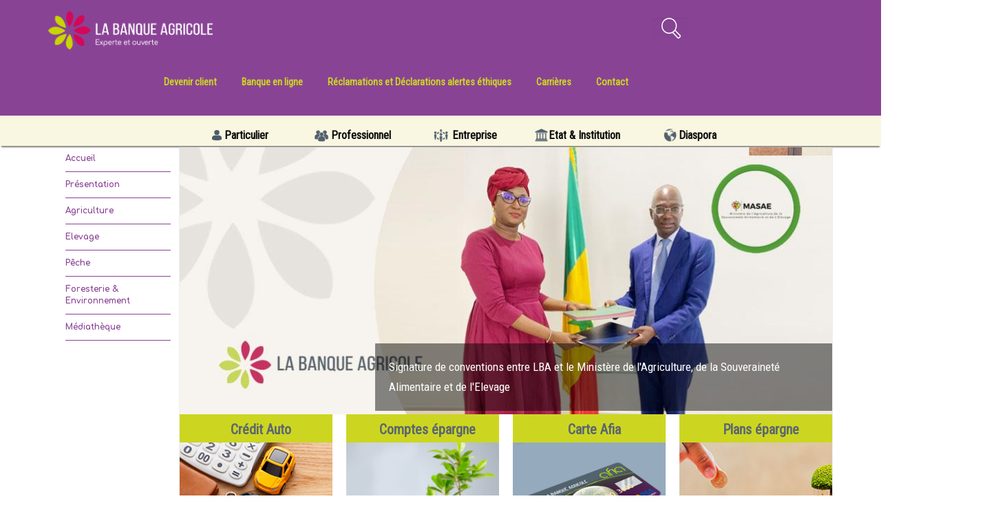

--- FILE ---
content_type: text/html; charset=UTF-8
request_url: https://www.labanqueagricole.sn/
body_size: 14540
content:
<!DOCTYPE html>
<html lang="fr" dir="ltr" prefix="content: http://purl.org/rss/1.0/modules/content/  dc: http://purl.org/dc/terms/  foaf: http://xmlns.com/foaf/0.1/  og: http://ogp.me/ns#  rdfs: http://www.w3.org/2000/01/rdf-schema#  schema: http://schema.org/  sioc: http://rdfs.org/sioc/ns#  sioct: http://rdfs.org/sioc/types#  skos: http://www.w3.org/2004/02/skos/core#  xsd: http://www.w3.org/2001/XMLSchema# ">
  <head>
    <meta charset="utf-8" />
<noscript><style>form.antibot * :not(.antibot-message) { display: none !important; }</style>
</noscript><meta name="Generator" content="Drupal 8 (https://www.drupal.org)" />
<meta name="MobileOptimized" content="width" />
<meta name="HandheldFriendly" content="true" />
<meta name="viewport" content="width=device-width, initial-scale=1.0" />
<link rel="shortcut icon" href="/sites/default/files/favicon_0.png" type="image/png" />
<link rel="alternate" hreflang="fr" href="http://www.labanqueagricole.sn/accueil" />
<link rel="canonical" href="/accueil" />
<link rel="shortlink" href="/node/21" />
<link rel="revision" href="/accueil" />

    <title>Accueil | La Banque Agricole</title>
    <style media="all">
@import url("/core/modules/system/css/components/align.module.css?s0ocdi");
@import url("/core/modules/system/css/components/fieldgroup.module.css?s0ocdi");
@import url("/core/modules/system/css/components/container-inline.module.css?s0ocdi");
@import url("/core/modules/system/css/components/clearfix.module.css?s0ocdi");
@import url("/core/modules/system/css/components/details.module.css?s0ocdi");
@import url("/core/modules/system/css/components/hidden.module.css?s0ocdi");
@import url("/core/modules/system/css/components/item-list.module.css?s0ocdi");
@import url("/core/modules/system/css/components/js.module.css?s0ocdi");
@import url("/core/modules/system/css/components/nowrap.module.css?s0ocdi");
@import url("/core/modules/system/css/components/position-container.module.css?s0ocdi");
@import url("/core/modules/system/css/components/progress.module.css?s0ocdi");
@import url("/core/modules/system/css/components/reset-appearance.module.css?s0ocdi");
@import url("/core/modules/system/css/components/resize.module.css?s0ocdi");
@import url("/core/modules/system/css/components/sticky-header.module.css?s0ocdi");
@import url("/core/modules/system/css/components/system-status-counter.css?s0ocdi");
@import url("/core/modules/system/css/components/system-status-report-counters.css?s0ocdi");
@import url("/core/modules/system/css/components/system-status-report-general-info.css?s0ocdi");
@import url("/core/modules/system/css/components/tablesort.module.css?s0ocdi");
@import url("/core/modules/system/css/components/tree-child.module.css?s0ocdi");
@import url("/modules/contrib/currencylayer_currency_converter/css/components/currencylayer_currency_converter.module.css?s0ocdi");
@import url("/core/modules/views/css/views.module.css?s0ocdi");
@import url("/core/assets/vendor/jquery.ui/themes/base/core.css?s0ocdi");
@import url("/core/assets/vendor/jquery.ui/themes/base/accordion.css?s0ocdi");
@import url("/libraries/flexslider/flexslider.css?s0ocdi");
@import url("/modules/contrib/views_slideshow/modules/views_slideshow_cycle/css/views_slideshow_cycle.css?s0ocdi");
@import url("/modules/contrib/colorbox/styles/default/colorbox_style.css?s0ocdi");
@import url("/modules/contrib/webform/modules/webform_bootstrap/css/webform_bootstrap.css?s0ocdi");
@import url("/core/assets/vendor/jquery.ui/themes/base/theme.css?s0ocdi");
@import url("/modules/flexslider/assets/css/flexslider_img.css?s0ocdi");
@import url("/modules/better_search/css/expand_on_hover.css?s0ocdi");
@import url("/modules/contrib/better_exposed_filters/css/better_exposed_filters.css?s0ocdi");
</style>
<link rel="stylesheet" href="//cdn.jsdelivr.net/bootstrap/3.3.7/css/bootstrap.css" media="all" />
<style media="all">
@import url("/themes/contrib/bootstrap/css/3.3.7/overrides.min.css?s0ocdi");
</style>
<link rel="stylesheet" href="https://fonts.googleapis.com/css?family=Comfortaa:400,700|Roboto+Condensed&amp;display=swap" media="all" />
<style media="all">
@import url("/themes/custom/cncas_theme/css/style.css?s0ocdi");
@import url("/themes/custom/cncas_theme/css/_main_home.css?s0ocdi");
</style>

    
<!--[if lte IE 8]>
<script src="/core/assets/vendor/html5shiv/html5shiv.min.js?v=3.7.3"></script>
<![endif]-->

  </head>
  <body class="page-node-21 path-frontpage page-node-type-page has-glyphicons">
    <a href="#main-content" class="visually-hidden focusable skip-link">Aller au contenu principal
    </a>  <div class="dialog-off-canvas-main-canvas" data-off-canvas-main-canvas><!-- loader -->
<div class="loade_contain">
    <div class="loader_visiuel">
        <div class="loader_gif">
              <img src="/themes/custom/cncas_theme/images/logo.png" class="logo-loader" height="auto" />
              <img src="/themes/custom/cncas_theme/images/load.gif" class="" height="auto" alt="loader"/>
        </div>
    </div>
</div>
<div class="first-top-bar">
    <nav class="navbar navbar-inverse navbar-static-top">
        <div class="container">
            <div class="row">
                <div class="col-lg-9">
                    <div class="navbar-header">
                        <button type="button" class="navbar-toggle collapsed" data-toggle="collapse" data-target="#navbar3">
                            <span class="sr-only">Toggle navigation</span>
                            <span class="icon-bar"></span>
                            <span class="icon-bar"></span>
                            <span class="icon-bar"></span>
                        </button>
                        <a href="/" class="navbar-brand"><img src="/themes/custom/cncas_theme/images/logo_cncas.png" class="logo-brand" alt="La Banque Agricole">
                        </a>
                    </div>
                    <div class="navbar-collapse collapse" id="navbar3">  <div class="region region-cncas-top-first"><nav role="navigation" aria-labelledby="block-headermenuright-menu" id="block-headermenuright" class="header-menu-right">
  <h2 class="visually-hidden" id="block-headermenuright-menu">header menu right</h2>    <ul class="menu menu-- nav navbar-nav navbar-right">      <li><a href="/accueil/devenir-client" title="" id="" name="" rel="" style="" target="" accesskey="" data-drupal-link-system-path="node/244">Devenir client</a>      </li>      <li><a href="https://agrinet.cncas.sn/agrinet/AgrinetIE.aspx" title="" id="" name="" rel="" style="" target="_blank" accesskey="">Banque en ligne</a>      </li>      <li><a href="/reclamations-et-declarations-alertes-ethiques" title="" id="" name="" rel="" style="" target="" accesskey="" data-drupal-link-system-path="node/359">Réclamations et Déclarations alertes éthiques</a>      </li>      <li><a href="/carri%C3%A8res/offres-emploi" title="" id="" name="" rel="" style="" target="" accesskey="" data-drupal-link-system-path="node/698">Carrières</a>      </li>      <li><a href="/contact" title="" id="" name="" rel="" style="" target="" accesskey="" data-drupal-link-system-path="node/240">Contact</a>      </li>    </ul>
</nav>

  </div>
                    </div>
                    <!--/.nav-collapse -->
                </div>
                <div class="col-lg-2">  <div class="region region-cncas-top-search"><div class="search-block-form block block-search block-search-form-block" data-drupal-selector="search-block-form" id="block-formulairederecherche" role="search"><form action="/search/node" method="get" id="search-block-form" accept-charset="UTF-8"><div class="icon"><i class="better_search"></i></div><div 0=" class=&quot;clearfix&quot;" class="form-item js-form-item form-type-search js-form-type-search form-item-keys js-form-item-keys form-no-label form-group"><label for="edit-keys" class="control-label sr-only">Search</label><div class="input-group"><input title="Indiquer les termes à rechercher" placeholder="Search" data-drupal-selector="edit-keys" class="form-search form-control" type="search" id="edit-keys" name="keys" value="" size="28" maxlength="128" data-toggle="tooltip" /><span class="input-group-btn"><button type="submit" value="Search" class="button js-form-submit form-submit btn-primary btn btn-convertisseur icon-only" name=""><span class="sr-only">Search</span><span class="icon glyphicon glyphicon-search" aria-hidden="true"></span></button></span></div></div>
<div class="visually-hidden form-actions form-group js-form-wrapper form-wrapper" data-drupal-selector="edit-actions" id="edit-actions"></div>

</form>
</div>

  </div>
                </div>
                <div class="col-lg-1">
                </div>
            </div>
        </div>
        <!--/.container-fluid -->
    </nav>
</div>

<div class="top-bar-second">
   <nav class="navbar navbar-default" role="navigation">
        <div class="container">
            <!-- Brand and toggle get grouped for better mobile display -->
            <div class="navbar-header">
                <button type="button" class="navbar-toggle" data-toggle="collapse" data-target="#bs-example-navbar-collapse-1">
                      <span class="sr-only">Toggle navigation</span>
                      <span class="icon-bar"></span>
                      <span class="icon-bar"></span>
                      <span class="icon-bar"></span>
                </button>
            </div>

            <!-- Collect the nav links, forms, and other content for toggling -->
            <div class="collapse navbar-collapse navbar-nav-center" id="bs-example-navbar-collapse-1">  <div class="region region-cncas-top-second"><nav role="navigation" aria-labelledby="block-mainnavigation-menu" id="block-mainnavigation">
  <h2 class="visually-hidden" id="block-mainnavigation-menu">Main navigation</h2>    <ul class="menu menu--">      <li id="particulier" class="particulier"><a href="/particulier" title="" id="" name="" rel="" style="" target="" accesskey="" data-drupal-link-system-path="taxonomy/term/7">Particulier</a>      </li>      <li id="professionnel" class="professionnel"><a href="/professionnel" title="" id="" name="" rel="" style="" target="" accesskey="" data-drupal-link-system-path="taxonomy/term/15">Professionnel</a>      </li>      <li id="entreprise" class="entreprise"><a href="/entreprise" title="" id="" name="" rel="" style="" target="" accesskey="" data-drupal-link-system-path="taxonomy/term/23">Entreprise</a>      </li>      <li id="etat-et-institution" class="etat-et-institution"><a href="/etats-et-institutions" title="" id="" name="" rel="" style="" target="" accesskey="" data-drupal-link-system-path="taxonomy/term/31">Etat &amp; Institution</a>      </li>      <li id="diaspora" class="diaspora"><a href="/diaspora-1" title="" id="" name="" rel="" style="" target="" accesskey="" data-drupal-link-system-path="node/82">Diaspora</a>      </li>    </ul>
</nav>

  </div>
            </div>
            <!-- /.navbar-collapse -->
        </div>
        <!-- /.container-fluid -->
    </nav>
    <!-- navbar -->
</div>

<nav class="navbar-default wow fadeInDown" role="navigation">
            <!-- Brand and toggle get grouped for better mobile display -->
            <div class="navbar-header">
                <button type="button" class="navbar-toggle" data-toggle="collapse" data-target="#bs-example-navbar-collapse-2">
                      <span class="sr-only">Toggle navigation</span>
                      <span class="icon-bar"></span>
                      <span class="icon-bar"></span>
                      <span class="icon-bar"></span>
                </button>
            </div>
        <!-- /.container-fluid -->
</nav>
<!-- navbar -->

<div class="container pages">
    <!-- Sidebar -->
    <div class="col-sm-2 sidebar-left">
        <div class="collapse navbar-collapse" id="bs-example-navbar-collapse-2">  <div class="region region-cncas-sidebar-gauche"><nav role="navigation" aria-labelledby="block-menulateral-menu" id="block-menulateral" class="menu-lateral">
  <h2 class="visually-hidden" id="block-menulateral-menu">Menu lateral</h2>    <ul class="menu menu--">      <li><a href="/accueil" title="" id="" name="" rel="" style="" target="" accesskey="" data-drupal-link-system-path="node/21" class="is-active">Accueil</a>      </li>      <li class="active"><a href="/qui-sommes-nous/gouvernance" title="" id="" name="" rel="" style="" target="" accesskey="" data-drupal-link-system-path="node/63">Présentation </a>      </li>      <li id="agriculture"><a href="/agriculture" title="" id="" name="" rel="" style="" target="" accesskey="" data-drupal-link-system-path="node/74">Agriculture</a>      </li>      <li id="elevage" class="elevage"><a href="/elevage" title="" id="" name="" rel="" style="" target="" accesskey="" data-drupal-link-system-path="node/41">Elevage</a>      </li>      <li id="peche" class="peche"><a href="/peche" title="" id="" name="" rel="" style="" target="" accesskey="" data-drupal-link-system-path="node/70">Pêche</a>      </li>      <li><a href="/foresterie-environnement" title="" id="" name="" rel="" style="" target="" accesskey="" data-drupal-link-system-path="node/71">Foresterie &amp; Environnement</a>      </li>      <li><a href="/mediatheque/actualites" title="" id="" name="" rel="" style="" target="" accesskey="" data-drupal-link-system-path="node/115">Médiathèque</a>      </li>    </ul>
</nav>

  </div>
        </div>
    </div>

    <!-- Contenu -->
    <div class="col-md-10 border">
        <div class="row">  <div class="region region-cncas-message">

  </div>
        </div>

        <div class="row">  <div class="region region-cncas-slideshow"><section class="views-element-container slideshow block block-views block-views-blockslideshow-block-slideshow clearfix" id="block-views-block-slideshow-block-slideshow"><div class="form-group"><div class="view view-slideshow view-id-slideshow view-display-id-block_slideshow js-view-dom-id-f73839a90cd81ab261553f8349a418cf181b2bbdf4dd66e518c284db29cc603c">    <div class="view-content">  <div class="skin-default"><div id="views_slideshow_cycle_main_slideshow-block_slideshow" class="views_slideshow_cycle_main views_slideshow_main"><div id="views_slideshow_cycle_teaser_section_slideshow-block_slideshow" class="views_slideshow_cycle_teaser_section"><div id="views_slideshow_cycle_div_slideshow-block_slideshow_0" class="views_slideshow_cycle_slide views_slideshow_slide views-row-1 views-row-odd"><div class="views-row views-row-0 views-row-odd views-row-first"><div class="views-field views-field-field-image"><img src="/sites/default/files/styles/slideshow/public/images/slideshow/slide-jne.jpg?itok=lzcxoTXg" width="950" height="389" alt="" typeof="foaf:Image" class="img-responsive" />

</div><h3 class="views-field views-field-title">JNE 2025</h3><div class="views-field views-field-field-pages"><div class="field-content"></div></div>
</div>
</div>
<div id="views_slideshow_cycle_div_slideshow-block_slideshow_1" class="views_slideshow_cycle_slide views_slideshow_slide views-row-2 views_slideshow_cycle_hidden views-row-even"><div class="views-row views-row-1 views-row-even"><div class="views-field views-field-field-image"><img src="/sites/default/files/styles/slideshow/public/images/slideshow/slide-sia.jpg?itok=1yVMFbZC" width="950" height="389" alt="" typeof="foaf:Image" class="img-responsive" />

</div><h3 class="views-field views-field-title">SIA 2025</h3><div class="views-field views-field-field-pages"><div class="field-content"></div></div>
</div>
</div>
<div id="views_slideshow_cycle_div_slideshow-block_slideshow_2" class="views_slideshow_cycle_slide views_slideshow_slide views-row-3 views_slideshow_cycle_hidden views-row-odd"><div class="views-row views-row-2 views-row-odd"><div class="views-field views-field-field-image"><img src="/sites/default/files/styles/slideshow/public/images/slideshow/slide2_3.jpg?itok=tQASSlci" width="950" height="389" alt="" typeof="foaf:Image" class="img-responsive" />

</div><h3 class="views-field views-field-title">Reclamation Client</h3><div class="views-field views-field-field-pages"><div class="field-content"></div></div>
</div>
</div>
<div id="views_slideshow_cycle_div_slideshow-block_slideshow_3" class="views_slideshow_cycle_slide views_slideshow_slide views-row-4 views_slideshow_cycle_hidden views-row-even"><div class="views-row views-row-3 views-row-even"><div class="views-field views-field-field-image"><img src="/sites/default/files/styles/slideshow/public/images/slideshow/slide-bei.jpg?itok=NccKExV9" width="950" height="389" alt="" typeof="foaf:Image" class="img-responsive" />

</div><h3 class="views-field views-field-title">La Banque Agricole et la Banque européenne d’investissement signent un accord de 30 millions d’euros pour appuyer la souveraineté alimentaire du Sénégal</h3><div class="views-field views-field-field-pages"><div class="field-content"></div></div>
</div>
</div>
<div id="views_slideshow_cycle_div_slideshow-block_slideshow_4" class="views_slideshow_cycle_slide views_slideshow_slide views-row-5 views_slideshow_cycle_hidden views-row-odd"><div class="views-row views-row-4 views-row-odd"><div class="views-field views-field-field-image"><img src="/sites/default/files/styles/slideshow/public/images/slideshow/j-slide-dg.jpg?itok=IJfGTFO-" width="950" height="389" alt="" typeof="foaf:Image" class="img-responsive" />

</div><h3 class="views-field views-field-title">Signature de conventions entre LBA et le Ministère de l&#039;Agriculture, de la Souveraineté Alimentaire et de l&#039;Elevage</h3><div class="views-field views-field-field-pages"><div class="field-content"></div></div>
</div>
</div>
<div id="views_slideshow_cycle_div_slideshow-block_slideshow_5" class="views_slideshow_cycle_slide views_slideshow_slide views-row-6 views_slideshow_cycle_hidden views-row-even"><div class="views-row views-row-5 views-row-even"><div class="views-field views-field-field-image"><img src="/sites/default/files/styles/slideshow/public/images/slideshow/j-slide-14.jpg?itok=LXPtJbs2" width="950" height="389" alt="" typeof="foaf:Image" class="img-responsive" />

</div><h3 class="views-field views-field-title">Rencontre entre une délégation du Bureau de la JICA au Sénégal et la Direction Générale de La Banque Agricole</h3><div class="views-field views-field-field-pages"><div class="field-content"></div></div>
</div>
</div>
<div id="views_slideshow_cycle_div_slideshow-block_slideshow_6" class="views_slideshow_cycle_slide views_slideshow_slide views-row-7 views_slideshow_cycle_hidden views-row-odd"><div class="views-row views-row-6 views-row-odd"><div class="views-field views-field-field-image"><img src="/sites/default/files/styles/slideshow/public/images/slideshow/2-slide-14.jpg?itok=LnhWjvhe" width="950" height="389" alt="" typeof="foaf:Image" class="img-responsive" />

</div><h3 class="views-field views-field-title">Visite du Président de la République au Stand LBA de la FIARA</h3><div class="views-field views-field-field-pages"><div class="field-content"></div></div>
</div>
</div>
<div id="views_slideshow_cycle_div_slideshow-block_slideshow_7" class="views_slideshow_cycle_slide views_slideshow_slide views-row-8 views_slideshow_cycle_hidden views-row-even"><div class="views-row views-row-7 views-row-even"><div class="views-field views-field-field-image"><img src="/sites/default/files/styles/slideshow/public/images/slideshow/slide-13.jpg?itok=X9Y8LcsY" width="950" height="389" alt="" typeof="foaf:Image" class="img-responsive" />

</div><h3 class="views-field views-field-title">GAB LINGUERE</h3><div class="views-field views-field-field-pages"><div class="field-content"></div></div>
</div>
</div>
<div id="views_slideshow_cycle_div_slideshow-block_slideshow_8" class="views_slideshow_cycle_slide views_slideshow_slide views-row-9 views_slideshow_cycle_hidden views-row-odd"><div class="views-row views-row-8 views-row-odd"><div class="views-field views-field-field-image"><img src="/sites/default/files/styles/slideshow/public/images/slideshow/slide-111.jpg?itok=tVsdC734" width="950" height="389" alt="" typeof="foaf:Image" class="img-responsive" />

</div><h3 class="views-field views-field-title">B2W - W2B</h3><div class="views-field views-field-field-pages"><div class="field-content"></div></div>
</div>
</div>
<div id="views_slideshow_cycle_div_slideshow-block_slideshow_9" class="views_slideshow_cycle_slide views_slideshow_slide views-row-10 views_slideshow_cycle_hidden views-row-even"><div class="views-row views-row-9 views-row-even views-row-last"><div class="views-field views-field-field-image"><img src="/sites/default/files/styles/slideshow/public/images/slideshow/fvc3.png?itok=g9hhq25i" width="950" height="389" alt="" typeof="foaf:Image" class="img-responsive" />

</div><h3 class="views-field views-field-title">LA BANQUE AGRICOLE (LBA), 1ère BANQUE COMMERCIALE AU SENEGAL ACCREDITEE AU FONDS VERT POUR LE CLIMAT (FVC)</h3><div class="views-field views-field-field-pages"><div class="field-content"></div></div>
</div>
</div>
</div>

</div>
    </div>
    </div></div>
</div>
</section>


  </div>  <div class="region region-cncas-products"><section class="views-element-container products block block-views block-views-blocktype-produit-block-1 clearfix" id="block-views-block-type-produit-block"><div class="form-group"><div class="view view-type-produit view-id-type_produit view-display-id-block_1 js-view-dom-id-baecfa9af54c71e238bb9343fb0f8fab33e5eacb2a7892517fb6d849176420c4">    <div class="view-content">
<div>
<div id="flexslider-1" class="flexslider optionset-flexslider-carousel-with-min-and-max-ranges">
<ul class="slides">
<li><div class="views-field views-field-title"><span class="field-content"><a href="/particulier/prets/credit-auto" hreflang="fr">Crédit Auto </a></span></div><div class="views-field views-field-field-image"><div class="field-content">  <a href="/particulier/prets/credit-auto"><img src="/sites/default/files/styles/carrossel/public/images/produits/voiture.png?itok=HoAEFRfE" width="233" height="190" alt="" typeof="foaf:Image" class="img-responsive" />

</a></div></div>        <div class="flex-caption"><a href="/particulier/prets/credit-auto" hreflang="fr">Crédit Auto </a></div></li>
<li><div class="views-field views-field-title"><span class="field-content"><a href="/particulier/comptes/comptes-epargne" hreflang="fr">Comptes épargne</a></span></div><div class="views-field views-field-field-image"><div class="field-content">  <a href="/particulier/comptes/comptes-epargne"><img src="/sites/default/files/styles/carrossel/public/images/produits/fichier-20-copie.png?itok=zgXkATUg" width="233" height="190" alt="" typeof="foaf:Image" class="img-responsive" />

</a></div></div>        <div class="flex-caption"><a href="/particulier/comptes/comptes-epargne" hreflang="fr">Comptes épargne</a></div></li>
<li><div class="views-field views-field-title"><span class="field-content"><a href="/professionnel/carte-bancaire/carte-afia" hreflang="fr">Carte Afia </a></span></div><div class="views-field views-field-field-image"><div class="field-content">  <a href="/professionnel/carte-bancaire/carte-afia"><img src="/sites/default/files/styles/carrossel/public/images/produits/carte-afia1_0.png?itok=BPoWryuf" width="233" height="190" alt="" typeof="foaf:Image" class="img-responsive" />

</a></div></div>        <div class="flex-caption"><a href="/professionnel/carte-bancaire/carte-afia" hreflang="fr">Carte Afia </a></div></li>
<li><div class="views-field views-field-title"><span class="field-content"><a href="/particulier/comptes/plans-epargne" hreflang="fr">Plans épargne</a></span></div><div class="views-field views-field-field-image"><div class="field-content">  <a href="/particulier/comptes/plans-epargne"><img src="/sites/default/files/styles/carrossel/public/images/produits/epargne.png?itok=Lw89JVaw" width="233" height="190" alt="" typeof="foaf:Image" class="img-responsive" />

</a></div></div>        <div class="flex-caption"><a href="/particulier/comptes/plans-epargne" hreflang="fr">Plans épargne</a></div></li>
</ul>
</div>

</div>

    </div></div>
</div>
</section>


  </div>
            <div class="clearfix">
                <br>
            </div>
            <div class="contenu">
                <div class="row">
                    <section>                        <div class="highlighted"></div>                    </section>

                    <div class="col-md-6 col-sm-6 border-2">
                        <div class="content-home">  <div class="region region-cncas-content-1"><article data-history-node-id="21" role="article" about="/accueil" typeof="schema:WebPage" class="page full clearfix">  <span property="schema:name" content="Accueil" class="hidden"></span>
  <div class="content">
  </div>

</article>
<section class="views-element-container accordeon-item pull-right block block-views block-views-blockaccordeon-items-block-1 clearfix" id="block-views-block-accordeon-items-block-1"><div class="form-group"><div class="view view-accordeon-items view-id-accordeon_items view-display-id-block_1 js-view-dom-id-9bf4524fb0d40855890f1472e69fccf45a9cf690ba954d289a4416e4917d4953"></div>
</div>
</section>

<section class="views-element-container actualites-accueil block block-views block-views-blockactualites-block-actualites clearfix" id="block-views-block-actualites-block-actualites"><div class="form-group"><div class="view view-actualites view-id-actualites view-display-id-block_actualites js-view-dom-id-c7e95a5c10889ebb6465fec42fc58189a523e911f04686c9e69b3d08eedc26f2">    <div class="view-content">  <div class="ligne-actualite views-row"><h3 class="views-field views-field-title"><span class="field-content"><a href="/mediatheque/actualites/la-banque-agricole-lba-et-la-banque-europeenne-dinvestissement-bei-signent" hreflang="fr">La Banque Agricole (LBA) et la Banque européenne d’investissement (BEI) signent une convention de crédit d’un montant de 30 millions d’euros </a></span></h3><div class="views-field views-field-field-image col-md-6 col-xs-12">  <a href="/mediatheque/actualites/la-banque-agricole-lba-et-la-banque-europeenne-dinvestissement-bei-signent"><img src="/sites/default/files/styles/medium/public/images/actualites/slide-bei_0.jpg?itok=mUR5nArX" width="220" height="160" alt="" typeof="foaf:Image" class="img-responsive" />

</a></div><div class="views-field views-field-body col-md-6 col-xs-12 actu-paragraphe"><p>La Banque Agricole (<strong>LBA</strong>) et la Banque européenne d’investissement (<strong>BEI</strong>) ont signé, le 6 septembre 2024…</p> <a href="/mediatheque/actualites/la-banque-agricole-lba-et-la-banque-europeenne-dinvestissement-bei-signent" class="views-more-link">En savoir plus</a></div></div>  <div class="ligne-actualite views-row"><h3 class="views-field views-field-title"><span class="field-content"><a href="/mediatheque/actualites/la-banque-agricole-lance-woomal-mbay-une-solution-de-pompage-et-dirrigation" hreflang="fr">La Banque Agricole lance Woomal Mbay, une solution de pompage et d&#039;irrigation solaire connectée</a></span></h3><div class="views-field views-field-field-image col-md-6 col-xs-12">  <a href="/mediatheque/actualites/la-banque-agricole-lance-woomal-mbay-une-solution-de-pompage-et-dirrigation"><img src="/sites/default/files/styles/medium/public/images/actualites/woomal-mbay.jpg?itok=ePeCTKg4" width="220" height="160" alt="" typeof="foaf:Image" class="img-responsive" />

</a></div><div class="views-field views-field-body col-md-6 col-xs-12 actu-paragraphe"><p><strong>Clientèle Cible</strong></p>
<ul>
<li>Entreprises Individuelles, SARL, SA, etc...</li>
<li>GIE</li>
<li>Agriculteurs individuels…</li></ul> <a href="/mediatheque/actualites/la-banque-agricole-lance-woomal-mbay-une-solution-de-pompage-et-dirrigation" class="views-more-link">En savoir plus</a></div></div>
    </div></div>
</div>
</section>


  </div>
                        </div>
                    </div>
                    <div class="col-md-6 col-sm-6 border-1">
                        <div class="aside-home">  <div class="region region-cncas-find-agency"><section id="block-text-trouver-agence-2" class="block block-block-content block-block-content2e34eb70-8c02-4e51-a09e-0aa7f71b3cba clearfix">    <h2 class="block-title">Trouver une agence</h2>      <div class="field field--name-body field--type-text-with-summary field--label-hidden field--item"><p>LA BANQUE AGRICOLE dispose du réseau d’agences bancaires le plus décentralisé du Sénégal avec trente huit agences et bureaux couvrant l’ensemble du territoire national. Le réseau d’agences est divisé en six zones géographiques que sont : le réseau de Dakar, le réseau Nord, le réseau Centre, le réseau Est, le réseau Ouest et le réseau Sud.</p>
</div></section>

<section class="views-exposed-form bef-exposed-form trouver-agence block block-views block-views-exposed-filter-blockcarte-map-page-1 clearfix" data-drupal-selector="views-exposed-form-carte-map-page-1" id="block-formulaireexposecarte-mappage-1"><form action="/agences" method="get" id="views-exposed-form-carte-map-page-1" accept-charset="UTF-8"><div class="form--inline form-inline clearfix"><div class="form-item js-form-item form-type-select js-form-type-select form-item-field-localite-target-id js-form-item-field-localite-target-id form-group"><label for="edit-field-localite-target-id" class="control-label">Trouver une agence</label><div class="select-wrapper"><select data-drupal-selector="edit-field-localite-target-id" class="form-select form-control" id="edit-field-localite-target-id" name="field_localite_target_id"><option
            value="All" selected="selected">- Tout -</option><option
            value="1">Dakar</option><option
            value="48">Thies</option><option
            value="49">Diourbel</option><option
            value="54">Fatick</option><option
            value="50">Louga</option><option
            value="2">Saint-Louis</option><option
            value="56">Matam</option><option
            value="51">Kaolack</option><option
            value="58">Kaffrine</option><option
            value="53">Tambacounda</option><option
            value="59">Kédougou</option><option
            value="52">Kolda</option><option
            value="57">Sedhiou</option><option
            value="55">Ziguinchor</option></select></div></div>
<div data-drupal-selector="edit-actions" class="form-actions form-group js-form-wrapper form-wrapper" id="edit-actions"><button data-drupal-selector="edit-submit-carte-map" class="button js-form-submit form-submit btn-default btn btn-convertisseur" type="submit" id="edit-submit-carte-map" value="Trouver une agence" name="">Trouver une agence</button></div>

</div>

</form>
</section>


  </div>
                        </div>
                    </div>

                </div>

            </div>
            <div class="clearfix"></div>
            <div class="tools_first">
                <div class="row">  <div class="region region-cncas-tools-first"><section class="simplenews-subscriptions-block-65d47a71-af5c-4f4d-be89-8179ee3d7880 simplenews-subscriber-form col-xs-12 col-sm-4 col-md-4  bloc-newsletter mr10 block block-simplenews block-simplenews-subscription-block clearfix" data-drupal-selector="simplenews-subscriptions-block-65d47a71-af5c-4f4d-be89-8179ee3d7880" id="block-simplenewssubscription">    <h2 class="block-title">Newsletter</h2><form action="/" method="post" id="simplenews-subscriptions-block-65d47a71-af5c-4f4d-be89-8179ee3d7880" accept-charset="UTF-8"><div class="field--type-simplenews-subscription field--name-subscriptions field--widget-simplenews-subscription-select form-group js-form-wrapper form-wrapper" data-drupal-selector="edit-subscriptions-wrapper" id="edit-subscriptions-wrapper"></div>
<div id="edit-message" class="form-item js-form-item form-type-item js-form-type-item form-item-message js-form-item-message form-no-label form-group"></div>
<input autocomplete="off" data-drupal-selector="form-q0qcftqu5jbupwssxlipwpqyx7sfusm3ttrc4kkuej8" type="hidden" name="form_build_id" value="form-Q0qcftqU5jbUpWSSxlIPwpQYX7sFusm3TTrc4kKuEJ8" /><input data-drupal-selector="edit-simplenews-subscriptions-block-65d47a71-af5c-4f4d-be89-8179ee3d7880" type="hidden" name="form_id" value="simplenews_subscriptions_block_65d47a71-af5c-4f4d-be89-8179ee3d7880" /><div class="field--type-email field--name-mail field--widget-email-default form-group js-form-wrapper form-wrapper" data-drupal-selector="edit-mail-wrapper" id="edit-mail-wrapper"><div class="form-item js-form-item form-type-email js-form-type-email form-item-mail-0-value js-form-item-mail-0-value form-group"><label for="edit-mail-0-value" class="control-label js-form-required form-required">Email</label><input data-drupal-selector="edit-mail-0-value" aria-describedby="edit-mail-0-value--description" class="form-email required form-control" type="email" id="edit-mail-0-value" name="mail[0][value]" value="" size="60" maxlength="254" placeholder="" required="required" aria-required="true" title="The subscriber&#039;s email address." data-toggle="tooltip" /></div>
</div>
<div data-drupal-selector="edit-actions" class="form-actions form-group js-form-wrapper form-wrapper" id="edit-actions"><button data-drupal-selector="edit-subscribe" class="button js-form-submit form-submit btn-default btn btn-convertisseur" type="submit" id="edit-subscribe" name="op" value="S&#039;abonner">S'abonner</button></div>

</form>
</section>

<section id="block-currencylayercurrencyconverterblock" class="col-xs-12 col-sm-4 col-md-4 convertisseur mr10 block block-currencylayer-currency-converter block-currencylayer-currency-converter-block clearfix">    <h2 class="block-title">Convertisseur de devises</h2><form class="currencylayer-currency-converter-form" data-drupal-selector="currencylayer-currency-converter-form" action="/" method="post" id="currencylayer-currency-converter-form" accept-charset="UTF-8"><div class="form-item js-form-item form-type-select js-form-type-select form-item-currencylayer-currency-converter-from js-form-item-currencylayer-currency-converter-from form-group"><label for="edit-currencylayer-currency-converter-from" class="control-label js-form-required form-required">Devise de départ</label><div class="select-wrapper"><select class="gcc-select-list form-select required form-control" data-drupal-selector="edit-currencylayer-currency-converter-from" id="edit-currencylayer-currency-converter-from" name="currencylayer_currency_converter_from" required="required" aria-required="true"><option
            value="NULL"></option><option
            value="AED">United Arab Emirates Dirham (AED)</option><option
            value="AFN">Afghan Afghani (AFN)</option><option
            value="ALL">Albanian Lek (ALL)</option><option
            value="AMD">Armenian Dram (AMD)</option><option
            value="ANG">Netherlands Antillean Guilder (ANG)</option><option
            value="AOA">Angolan Kwanza (AOA)</option><option
            value="ARS">Peso argentin (ARS)</option><option
            value="AUD">Australian Dollar (A$)</option><option
            value="AWG">Aruban Florin (AWG)</option><option
            value="AZN">Azerbaijani Manat (AZN)</option><option
            value="BAM">Bosnia-Herzegovina Convertible Mark (BAM)</option><option
            value="BBD">Barbadian Dollar (BBD)</option><option
            value="BDT">Bangladeshi Taka (BDT)</option><option
            value="BGN">Lev bulgare (BGN)</option><option
            value="BHD">Bahraini Dinar (BHD)</option><option
            value="BIF">Burundian Franc (BIF)</option><option
            value="BMD">Bermudan Dollar (BMD)</option><option
            value="BND">Dollar de Brunei (BND)</option><option
            value="BOB">Boliviano bolivien (BOB)</option><option
            value="BRL">Brazilian Real (R$)</option><option
            value="BSD">Dollar des Bahamas (BSD)</option><option
            value="BTC">Bitcoin (฿)</option><option
            value="BTN">Bhutanese Ngultrum (BTN)</option><option
            value="BWP">Botswanan Pula (BWP)</option><option
            value="BYR">Belarusian Ruble (BYR)</option><option
            value="BZD">Dollar du Belize (BZD)</option><option
            value="CAD">Canadian Dollar (CA$)</option><option
            value="CDF">Congolese Franc (CDF)</option><option
            value="CHF">Franc suisse (CHF)</option><option
            value="CLF">Chilean Unit of Account (UF) (CLF)</option><option
            value="CLP">Peso chilien (CLP)</option><option
            value="CNH">CNH (CNH)</option><option
            value="CNY">Chinese Yuan (CN¥)</option><option
            value="COP">Peso colombien (COP)</option><option
            value="CRC">Costa Rican Colón (CRC)</option><option
            value="CUP">Peso cubain (CUP)</option><option
            value="CVE">Cape Verdean Escudo (CVE)</option><option
            value="CZK">Czech Republic Koruna (CZK)</option><option
            value="DEM">German Mark (DEM)</option><option
            value="DJF">Djiboutian Franc (DJF)</option><option
            value="DKK">Couronne danoise (DKK)</option><option
            value="DOP">Peso dominicain (DOP)</option><option
            value="DZD">Algerian Dinar (DZD)</option><option
            value="EGP">Livre égyptienne (EGP)</option><option
            value="ERN">Eritrean Nakfa (ERN)</option><option
            value="ETB">Birr éthiopien (ETB)</option><option
            value="EUR">Euro (€)</option><option
            value="FIM">Finnish Markka (FIM)</option><option
            value="FJD">Fijian Dollar (FJD)</option><option
            value="FKP">Livre des Îles Malouines (FKP)</option><option
            value="FRF">French Franc (FRF)</option><option
            value="GBP">British Pound (£)</option><option
            value="GEL">Georgian Lari (GEL)</option><option
            value="GHS">Ghanaian Cedi (GHS)</option><option
            value="GIP">Livre de Gibraltar (GIP)</option><option
            value="GMD">Dalasi gambien (GMD)</option><option
            value="GNF">Guinean Franc (GNF)</option><option
            value="GTQ">Guatemalan Quetzal (GTQ)</option><option
            value="GYD">Guyanaese Dollar (GYD)</option><option
            value="HKD">Hong Kong Dollar (HK$)</option><option
            value="HNL">Honduran Lempira (HNL)</option><option
            value="HRK">Kuna croatienne (HRK)</option><option
            value="HTG">Haitian Gourde (HTG)</option><option
            value="HUF">Forint hongrois (HUF)</option><option
            value="IDR">Indonesian Rupiah (IDR)</option><option
            value="ILS">Israeli New Sheqel (₪)</option><option
            value="INR">Indian Rupee (Rs.)</option><option
            value="IQD">Dinar irakien (IQD)</option><option
            value="IRR">Iranian Rial (IRR)</option><option
            value="ISK">Icelandic Króna (ISK)</option><option
            value="ITL">Italian Lira (ITL)</option><option
            value="JMD">Dollar jamaïcain (JMD)</option><option
            value="JOD">Dinar jordanien (JOD)</option><option
            value="JPY">Japanese Yen (¥)</option><option
            value="KES">Shilling kényan (KES)</option><option
            value="KGS">Kyrgystani Som (KGS)</option><option
            value="KHR">Cambodian Riel (KHR)</option><option
            value="KMF">Comorian Franc (KMF)</option><option
            value="KPW">Won nord-coréen (KPW)</option><option
            value="KRW">South Korean Won (₩)</option><option
            value="KWD">Dinar koweïtien (KWD)</option><option
            value="KYD">Dollar des Îles Caïmans</option><option
            value="KZT">Kazakhstani Tenge (KZT)</option><option
            value="LAK">Laotian Kip (LAK)</option><option
            value="LBP">Livre libanaise (LBP)</option><option
            value="LKR">Sri Lankan Rupee (LKR)</option><option
            value="LRD">Dollar libérien (LRD)</option><option
            value="LSL">Loti lesothan (LSL)</option><option
            value="LTL">Lithuanian Litas (LTL)</option><option
            value="LVL">Latvian Lats (LVL)</option><option
            value="LYD">Dinar libyen (LYD)</option><option
            value="MAD">Dirham marocain (MAD)</option><option
            value="MDL">Leu moldave (MDL)</option><option
            value="MGA">Malagasy Ariary (MGA)</option><option
            value="MKD">Denar macédonien (MKD)</option><option
            value="MMK">Kyat (MMK)</option><option
            value="MNT">Tugrik mongol (MNT)</option><option
            value="MOP">Macanese Pataca (MOP)</option><option
            value="MRO">Mauritanian Ouguiya (MRO)</option><option
            value="MUR">Mauritian Rupee (MUR)</option><option
            value="MVR">Maldivian Rufiyaa (MVR)</option><option
            value="MWK">Malawian Kwacha (MWK)</option><option
            value="MXN">Mexican Peso (MX$)</option><option
            value="MYR">Ringgit malaisien (MYR)</option><option
            value="MZN">Mozambican Metical (MZN)</option><option
            value="NAD">Dollar namibien (NAD)</option><option
            value="NGN">Naira nigérian (NGN)</option><option
            value="NIO">Nicaraguan Córdoba (NIO)</option><option
            value="NOK">Couronne norvégienne (NOK)</option><option
            value="NPR">Roupie népalaise (NPR)</option><option
            value="NZD">New Zealand Dollar (NZ$)</option><option
            value="OMR">Rial omanais (OMR)</option><option
            value="PAB">Panamanian Balboa (PAB)</option><option
            value="PEN">Nuevo sol péruvien (PEN)</option><option
            value="PGK">Papua New Guinean Kina (PGK)</option><option
            value="PHP">Philippine Peso (Php)</option><option
            value="PKG">PKG (PKG)</option><option
            value="PKR">Roupie pakistanaise (PKR)</option><option
            value="PLN">Zloty polonais (PLN)</option><option
            value="PYG">Guarani paraguayen (PYG)</option><option
            value="QAR">Qatari Rial (QAR)</option><option
            value="RON">Romanian Leu (RON)</option><option
            value="RSD">Serbian Dinar (RSD)</option><option
            value="RUB">Russian Ruble (RUB)</option><option
            value="RWF">Rwandan Franc (RWF)</option><option
            value="SAR">Saudi Riyal (SAR)</option><option
            value="SBD">Dollar de Salomon (SBD)</option><option
            value="SCR">Seychellois Rupee (SCR)</option><option
            value="SDG">Sudanese Pound (SDG)</option><option
            value="SEK">Couronne suédoise (SEK)</option><option
            value="SGD">Dollar de Singapour (SGD)</option><option
            value="SHP">St. Helena Pound (SHP)</option><option
            value="SKK">Couronne slovaque (SKK)</option><option
            value="SLL">Sierra Leonean Leone (SLL)</option><option
            value="SOS">Somali Shilling (SOS)</option><option
            value="SRD">Surinamese Dollar (SRD)</option><option
            value="STD">São Tomé &amp; Príncipe Dobra (STD)</option><option
            value="SVC">Salvadoran Colón (SVC)</option><option
            value="SYP">Livre syrienne (SYP)</option><option
            value="SZL">Swazi Lilangeni (SZL)</option><option
            value="THB">Baht (THB)</option><option
            value="TJS">Tajikistani Somoni (TJS)</option><option
            value="TMT">Turkmenistani Manat (TMT)</option><option
            value="TND">Dinar tunisien (TND)</option><option
            value="TOP">Tongan Paʻanga (TOP)</option><option
            value="TRY">Turkish Lira (TRY)</option><option
            value="TTD">Trinidad &amp; Tobago Dollar (TTD)</option><option
            value="TWD">New Taiwan Dollar (NT$)</option><option
            value="TZS">Shilling de Tanzanie (TZS)</option><option
            value="UAH">Ukrainian Hryvnia (UAH)</option><option
            value="UGX">Shilling ougandais (UGX)</option><option
            value="USD">US Dollar ($)</option><option
            value="UYU">Uruguayan Peso (UYU)</option><option
            value="UZS">Uzbekistani Som (UZS)</option><option
            value="VEF">Venezuelan Bolívar (VEF)</option><option
            value="VND">Vietnamese Dong (₫)</option><option
            value="VUV">Vatu vanuatais (VUV)</option><option
            value="WST">Samoan Tala (WST)</option><option
            value="XAF">Central African CFA Franc (FCFA)</option><option
            value="XCD">East Caribbean Dollar (EC$)</option><option
            value="XDR">Special Drawing Rights (XDR)</option><option
            value="XOF" selected="selected">West African CFA Franc (CFA)</option><option
            value="XPF">CFP Franc (CFPF)</option><option
            value="YER">Yemeni Rial (YER)</option><option
            value="ZAR">Rand sud-africain (ZAR)</option><option
            value="ZMK">Zambian Kwacha (1968–2012) (ZMK)</option><option
            value="ZMW">Zambian Kwacha (ZMW)</option><option
            value="ZWL">Zimbabwean Dollar (2009) (ZWL)</option></select></div></div>
<div class="form-item js-form-item form-type-select js-form-type-select form-item-currencylayer-currency-converter-to js-form-item-currencylayer-currency-converter-to form-group"><label for="edit-currencylayer-currency-converter-to" class="control-label js-form-required form-required">Devise d'arrivée</label><div class="select-wrapper"><select class="gcc-select-list form-select required form-control" data-drupal-selector="edit-currencylayer-currency-converter-to" id="edit-currencylayer-currency-converter-to" name="currencylayer_currency_converter_to" required="required" aria-required="true"><option
            value="NULL"></option><option
            value="AED">United Arab Emirates Dirham (AED)</option><option
            value="AFN">Afghan Afghani (AFN)</option><option
            value="ALL">Albanian Lek (ALL)</option><option
            value="AMD">Armenian Dram (AMD)</option><option
            value="ANG">Netherlands Antillean Guilder (ANG)</option><option
            value="AOA">Angolan Kwanza (AOA)</option><option
            value="ARS">Peso argentin (ARS)</option><option
            value="AUD">Australian Dollar (A$)</option><option
            value="AWG">Aruban Florin (AWG)</option><option
            value="AZN">Azerbaijani Manat (AZN)</option><option
            value="BAM">Bosnia-Herzegovina Convertible Mark (BAM)</option><option
            value="BBD">Barbadian Dollar (BBD)</option><option
            value="BDT">Bangladeshi Taka (BDT)</option><option
            value="BGN">Lev bulgare (BGN)</option><option
            value="BHD">Bahraini Dinar (BHD)</option><option
            value="BIF">Burundian Franc (BIF)</option><option
            value="BMD">Bermudan Dollar (BMD)</option><option
            value="BND">Dollar de Brunei (BND)</option><option
            value="BOB">Boliviano bolivien (BOB)</option><option
            value="BRL">Brazilian Real (R$)</option><option
            value="BSD">Dollar des Bahamas (BSD)</option><option
            value="BTC">Bitcoin (฿)</option><option
            value="BTN">Bhutanese Ngultrum (BTN)</option><option
            value="BWP">Botswanan Pula (BWP)</option><option
            value="BYR">Belarusian Ruble (BYR)</option><option
            value="BZD">Dollar du Belize (BZD)</option><option
            value="CAD">Canadian Dollar (CA$)</option><option
            value="CDF">Congolese Franc (CDF)</option><option
            value="CHF">Franc suisse (CHF)</option><option
            value="CLF">Chilean Unit of Account (UF) (CLF)</option><option
            value="CLP">Peso chilien (CLP)</option><option
            value="CNH">CNH (CNH)</option><option
            value="CNY">Chinese Yuan (CN¥)</option><option
            value="COP">Peso colombien (COP)</option><option
            value="CRC">Costa Rican Colón (CRC)</option><option
            value="CUP">Peso cubain (CUP)</option><option
            value="CVE">Cape Verdean Escudo (CVE)</option><option
            value="CZK">Czech Republic Koruna (CZK)</option><option
            value="DEM">German Mark (DEM)</option><option
            value="DJF">Djiboutian Franc (DJF)</option><option
            value="DKK">Couronne danoise (DKK)</option><option
            value="DOP">Peso dominicain (DOP)</option><option
            value="DZD">Algerian Dinar (DZD)</option><option
            value="EGP">Livre égyptienne (EGP)</option><option
            value="ERN">Eritrean Nakfa (ERN)</option><option
            value="ETB">Birr éthiopien (ETB)</option><option
            value="EUR" selected="selected">Euro (€)</option><option
            value="FIM">Finnish Markka (FIM)</option><option
            value="FJD">Fijian Dollar (FJD)</option><option
            value="FKP">Livre des Îles Malouines (FKP)</option><option
            value="FRF">French Franc (FRF)</option><option
            value="GBP">British Pound (£)</option><option
            value="GEL">Georgian Lari (GEL)</option><option
            value="GHS">Ghanaian Cedi (GHS)</option><option
            value="GIP">Livre de Gibraltar (GIP)</option><option
            value="GMD">Dalasi gambien (GMD)</option><option
            value="GNF">Guinean Franc (GNF)</option><option
            value="GTQ">Guatemalan Quetzal (GTQ)</option><option
            value="GYD">Guyanaese Dollar (GYD)</option><option
            value="HKD">Hong Kong Dollar (HK$)</option><option
            value="HNL">Honduran Lempira (HNL)</option><option
            value="HRK">Kuna croatienne (HRK)</option><option
            value="HTG">Haitian Gourde (HTG)</option><option
            value="HUF">Forint hongrois (HUF)</option><option
            value="IDR">Indonesian Rupiah (IDR)</option><option
            value="ILS">Israeli New Sheqel (₪)</option><option
            value="INR">Indian Rupee (Rs.)</option><option
            value="IQD">Dinar irakien (IQD)</option><option
            value="IRR">Iranian Rial (IRR)</option><option
            value="ISK">Icelandic Króna (ISK)</option><option
            value="ITL">Italian Lira (ITL)</option><option
            value="JMD">Dollar jamaïcain (JMD)</option><option
            value="JOD">Dinar jordanien (JOD)</option><option
            value="JPY">Japanese Yen (¥)</option><option
            value="KES">Shilling kényan (KES)</option><option
            value="KGS">Kyrgystani Som (KGS)</option><option
            value="KHR">Cambodian Riel (KHR)</option><option
            value="KMF">Comorian Franc (KMF)</option><option
            value="KPW">Won nord-coréen (KPW)</option><option
            value="KRW">South Korean Won (₩)</option><option
            value="KWD">Dinar koweïtien (KWD)</option><option
            value="KYD">Dollar des Îles Caïmans</option><option
            value="KZT">Kazakhstani Tenge (KZT)</option><option
            value="LAK">Laotian Kip (LAK)</option><option
            value="LBP">Livre libanaise (LBP)</option><option
            value="LKR">Sri Lankan Rupee (LKR)</option><option
            value="LRD">Dollar libérien (LRD)</option><option
            value="LSL">Loti lesothan (LSL)</option><option
            value="LTL">Lithuanian Litas (LTL)</option><option
            value="LVL">Latvian Lats (LVL)</option><option
            value="LYD">Dinar libyen (LYD)</option><option
            value="MAD">Dirham marocain (MAD)</option><option
            value="MDL">Leu moldave (MDL)</option><option
            value="MGA">Malagasy Ariary (MGA)</option><option
            value="MKD">Denar macédonien (MKD)</option><option
            value="MMK">Kyat (MMK)</option><option
            value="MNT">Tugrik mongol (MNT)</option><option
            value="MOP">Macanese Pataca (MOP)</option><option
            value="MRO">Mauritanian Ouguiya (MRO)</option><option
            value="MUR">Mauritian Rupee (MUR)</option><option
            value="MVR">Maldivian Rufiyaa (MVR)</option><option
            value="MWK">Malawian Kwacha (MWK)</option><option
            value="MXN">Mexican Peso (MX$)</option><option
            value="MYR">Ringgit malaisien (MYR)</option><option
            value="MZN">Mozambican Metical (MZN)</option><option
            value="NAD">Dollar namibien (NAD)</option><option
            value="NGN">Naira nigérian (NGN)</option><option
            value="NIO">Nicaraguan Córdoba (NIO)</option><option
            value="NOK">Couronne norvégienne (NOK)</option><option
            value="NPR">Roupie népalaise (NPR)</option><option
            value="NZD">New Zealand Dollar (NZ$)</option><option
            value="OMR">Rial omanais (OMR)</option><option
            value="PAB">Panamanian Balboa (PAB)</option><option
            value="PEN">Nuevo sol péruvien (PEN)</option><option
            value="PGK">Papua New Guinean Kina (PGK)</option><option
            value="PHP">Philippine Peso (Php)</option><option
            value="PKG">PKG (PKG)</option><option
            value="PKR">Roupie pakistanaise (PKR)</option><option
            value="PLN">Zloty polonais (PLN)</option><option
            value="PYG">Guarani paraguayen (PYG)</option><option
            value="QAR">Qatari Rial (QAR)</option><option
            value="RON">Romanian Leu (RON)</option><option
            value="RSD">Serbian Dinar (RSD)</option><option
            value="RUB">Russian Ruble (RUB)</option><option
            value="RWF">Rwandan Franc (RWF)</option><option
            value="SAR">Saudi Riyal (SAR)</option><option
            value="SBD">Dollar de Salomon (SBD)</option><option
            value="SCR">Seychellois Rupee (SCR)</option><option
            value="SDG">Sudanese Pound (SDG)</option><option
            value="SEK">Couronne suédoise (SEK)</option><option
            value="SGD">Dollar de Singapour (SGD)</option><option
            value="SHP">St. Helena Pound (SHP)</option><option
            value="SKK">Couronne slovaque (SKK)</option><option
            value="SLL">Sierra Leonean Leone (SLL)</option><option
            value="SOS">Somali Shilling (SOS)</option><option
            value="SRD">Surinamese Dollar (SRD)</option><option
            value="STD">São Tomé &amp; Príncipe Dobra (STD)</option><option
            value="SVC">Salvadoran Colón (SVC)</option><option
            value="SYP">Livre syrienne (SYP)</option><option
            value="SZL">Swazi Lilangeni (SZL)</option><option
            value="THB">Baht (THB)</option><option
            value="TJS">Tajikistani Somoni (TJS)</option><option
            value="TMT">Turkmenistani Manat (TMT)</option><option
            value="TND">Dinar tunisien (TND)</option><option
            value="TOP">Tongan Paʻanga (TOP)</option><option
            value="TRY">Turkish Lira (TRY)</option><option
            value="TTD">Trinidad &amp; Tobago Dollar (TTD)</option><option
            value="TWD">New Taiwan Dollar (NT$)</option><option
            value="TZS">Shilling de Tanzanie (TZS)</option><option
            value="UAH">Ukrainian Hryvnia (UAH)</option><option
            value="UGX">Shilling ougandais (UGX)</option><option
            value="USD">US Dollar ($)</option><option
            value="UYU">Uruguayan Peso (UYU)</option><option
            value="UZS">Uzbekistani Som (UZS)</option><option
            value="VEF">Venezuelan Bolívar (VEF)</option><option
            value="VND">Vietnamese Dong (₫)</option><option
            value="VUV">Vatu vanuatais (VUV)</option><option
            value="WST">Samoan Tala (WST)</option><option
            value="XAF">Central African CFA Franc (FCFA)</option><option
            value="XCD">East Caribbean Dollar (EC$)</option><option
            value="XDR">Special Drawing Rights (XDR)</option><option
            value="XOF">West African CFA Franc (CFA)</option><option
            value="XPF">CFP Franc (CFPF)</option><option
            value="YER">Yemeni Rial (YER)</option><option
            value="ZAR">Rand sud-africain (ZAR)</option><option
            value="ZMK">Zambian Kwacha (1968–2012) (ZMK)</option><option
            value="ZMW">Zambian Kwacha (ZMW)</option><option
            value="ZWL">Zimbabwean Dollar (2009) (ZWL)</option></select></div></div>
<div class="form-inline form-item js-form-item form-type-number js-form-type-number form-item-amount js-form-item-amount form-group"><label for="edit-amount" class="control-label js-form-required form-required">Montant</label><input data-drupal-selector="edit-amount" class="form-number required form-control" type="number" id="edit-amount" name="amount" value="" step="1" min="0" required="required" aria-required="true" /></div>
<input autocomplete="off" data-drupal-selector="form-9vdealsibqzpvogdoo37s4curpl5jbafs-o5hky6w8q" type="hidden" name="form_build_id" value="form-9VdeAlsIBQzpVOGdOO37s4cURpl5jBAFs-o5hKY6w8Q" /><input data-drupal-selector="edit-currencylayer-currency-converter-form" type="hidden" name="form_id" value="currencylayer_currency_converter_form" /><div data-drupal-selector="edit-actions" class="form-actions form-group js-form-wrapper form-wrapper" id="edit-actions--2"><button data-drupal-selector="edit-submit" class="button js-form-submit form-submit btn-default btn btn-convertisseur" type="submit" id="edit-submit" name="op" value="Convertir">Convertir</button></div>

</form>
</section>

<section id="block-simulateurdecredit" class="col-xs-12 col-sm-4 col-md-4 simulateur mr10 block block-block-content block-block-content2babd333-d8b8-482b-98c5-14fd7f67460f clearfix">    <h2 class="block-title">Simulateur de credit</h2>
   <form action="/PI/web-cncas/accueil" method="post" id="coorrency-block-form" accept-charset="UTF-8" data-drupal-form-fields="edit-from,edit-to,edit-amount,edit-submit">

<div class="form-item js-form-item form-type-textfield js-form-type-textfield form-item-amount js-form-item-amount form-group">
<label for="edit-amount" class="control-label">Montant</label>
  <input data-drupal-selector="edit-amount" class="form-text form-control" type="number" id="montant" name="amount" value="" size="60" maxlength="128">
</div>

<div class="form-item js-form-item form-type-textfield js-form-type-textfield form-item-amount js-form-item-amount form-group">
<label for="edit-amount" class="control-label">Taux</label>
  <input data-drupal-selector="edit-amount" class="form-text form-control" type="number" id="taux" name="amount" value="" size="60" maxlength="128">
</div>


<div class="form-item js-form-item form-type-textfield js-form-type-textfield form-item-amount js-form-item-amount form-group">
<label for="edit-amount" class="control-label">Durée <span>(En mois)</span></label>
<input data-drupal-selector="edit-amount" class="form-text form-control" type="number" id="duree" name="amount" value="" size="60" maxlength="128">
 </div>

<!-- <input type="button" id="btSubmit" class="button js-form-submit form-submit btn-default btn btn-convertisseur" value="simuler"/>

<span id="result"></span> -->
<center>
  <button type="button" id="btSubmit" class="btn btn-default btn btn-convertisseur" data-toggle="modal" data-target="#exampleModalCenter">
     Simuler </button>

  <span>Pour une estimation exacte merci de vous rapprocher de nos agences</span></center>
</form>

<!-- Modal -->
<div class="modal fade" id="exampleModalCenter" tabindex="-1" role="dialog" aria-labelledby="exampleModalCenterTitle" aria-hidden="true">
  <div class="modal-dialog modal-dialog-centered" role="document">
    <div class="modal-content">
      <div class="modal-header">
        <h5 class="modal-title" id="exampleModalLongTitle">SIMULATEUR DE CREDIT</h5>
        <button type="button" class="close" data-dismiss="modal" aria-label="Close">
          <span aria-hidden="true">&times;</span>
        </button>
      </div>
      <div class="modal-body">
       Le montant mensuel de votre remboursement est de : <span id="result"></span> CFA
      </div>
      <div class="modal-footer">
        <span> *Pour une estimation exacte, merci de vous rapprocher de nos agences </span>
        <button type="button" class="btn btn-secondary" data-dismiss="modal">Fermer</button>
      </div>
    </div>
  </div>
</div></section>


  </div>
                </div>
            </div>
            <br><br>
            <div class="post-footer">
                <div class="container">  <div class="region region-cncas-footer-prefooter"><nav role="navigation" aria-labelledby="block-menuprefooter-menu" id="block-menuprefooter" class="col-xs-12 col-sm-12 col-md-12 prefooter">
  <h2 class="visually-hidden" id="block-menuprefooter-menu">menu-prefooter</h2>    <ul class="menu menu--">      <li class="carrière"><a href="/documentation" title="" id="carrière" name="" rel="" style="" target="" accesskey="" data-drupal-link-system-path="node/206">Documentation</a>      </li>      <li class="trouver-une-agence"><a href="/trouver-une-agence" title="" id="trouver-une-agence" name="" rel="" style="" target="" accesskey="" data-drupal-link-system-path="node/219">Agence</a>      </li>      <li class="vie-associative"><a href="/vie-associative" title="" id="vie-associative" name="" rel="" style="" target="" accesskey="" data-drupal-link-system-path="node/205">Vie associative</a>      </li>      <li class="vos-questions-nos-reponses"><a href="/vos-questions-nos-reponses" title="" id="vos-questions-nos-reponses" name="" rel="" style="" target="" accesskey="" data-drupal-link-system-path="node/136">FAQ</a>      </li>    </ul>
</nav>
<section id="block-trackingcodeblock" class="block block-block-content block-block-content0fbd19ab-e736-4bac-8441-e1848417a631 clearfix">      <div class="field field--name-body field--type-text-with-summary field--label-hidden field--item"><!-- Google tag (gtag.js) --><script async="" src="https://www.googletagmanager.com/gtag/js?id=G-GEDKPDMHZ3"></script><script>
<!--//--><![CDATA[// ><!--
 window.dataLayer = window.dataLayer || []; function gtag(){dataLayer.push(arguments);} gtag('js', new Date()); gtag('config', 'G-GEDKPDMHZ3'); 
//--><!]]>
</script></div></section>


  </div>
                </div>
            </div>

        </div>

    </div>

</div>

<footer>
    <div class="container">  <div class="region region-cncas-footer"><nav role="navigation" aria-labelledby="block-menufooter-menu" id="block-menufooter" class="menu-footer">
  <h2 class="visually-hidden" id="block-menufooter-menu">Menu footer</h2>    <ul class="menu menu--">      <li id="plan-du-site"><a href="/plan-du-site" title="" id="" name="" rel="" style="" target="" accesskey="" data-drupal-link-system-path="sitemap">Plan du site</a>      </li>      <li id="actualites"><a href="/mediatheque/actualites" title="" id="" name="" rel="" style="" target="" accesskey="" data-drupal-link-system-path="node/115">Actualités</a>      </li>      <li id="liens-utiles"><a href="/liens-utiles" title="" id="" name="" rel="" style="" target="" accesskey="" data-drupal-link-system-path="node/76">Liens utiles</a>      </li>      <li id="contact"><a href="/contact" title="" id="" name="" rel="" style="" target="" accesskey="" data-drupal-link-system-path="node/240">Contactez-nous</a>      </li>    </ul>
</nav>
<section id="block-organigramme-3" class="organigramme_second block block-block-content block-block-contentc07fb36b-776e-4f1c-9dcb-7f7049e266d1 clearfix">    <h2 class="block-title">organigramme</h2>      <div class="field field--name-body field--type-text-with-summary field--label-hidden field--item"><img alt="organigramme" data-entity-type="file" data-entity-uuid="04e50b37-0529-428d-be27-30f964eb232c" src="/sites/default/files/inline-images/organigramme.png" class="align-center" />
<p> </p>
</div></section>


  </div>
        <div class="signature">
      By <a target="_blank" href="http://www.peopleinput.com">
        <img class="" src="/themes/custom/cncas_theme/images/pi_logo.png" style="margin-top: -8px;"></a>
        </div>

    </div>
</footer>

  </div>
    <script type="application/json" data-drupal-selector="drupal-settings-json">{"path":{"baseUrl":"\/","scriptPath":null,"pathPrefix":"","currentPath":"node\/21","currentPathIsAdmin":false,"isFront":true,"currentLanguage":"fr"},"pluralDelimiter":"\u0003","ajaxPageState":{"libraries":"better_exposed_filters\/general,better_search\/expand_on_hover,bootstrap\/popover,bootstrap\/tooltip,cncas_theme\/cncas_theme-scripts,cncas_theme\/comfortaa,cncas_theme\/global-styling,colorbox\/default,colorbox_load\/colorbox_load,core\/html5shiv,currencylayer_currency_converter\/drupal.currencylayer_currency_converter,flexslider\/integration,form_placeholder\/form_placeholder,ng_lightbox\/ng_lightbox,system\/base,views\/views.module,views_accordion\/views_accordion.accordion,views_slideshow\/jquery_hoverIntent,views_slideshow\/widget_info,views_slideshow_cycle\/jquery_cycle,views_slideshow_cycle\/json2,views_slideshow_cycle\/views_slideshow_cycle,webform_bootstrap\/webform_bootstrap","theme":"cncas_theme","theme_token":null},"ajaxTrustedUrl":{"form_action_p_pvdeGsVG5zNF_XLGPTvYSKCf43t8qZYSwcfZl2uzM":true,"\/search\/node":true,"\/agences":true},"colorbox":{"opacity":"0.85","current":"{current} of {total}","previous":"\u00ab Prev","next":"Next \u00bb","close":"Close","maxWidth":"98%","maxHeight":"98%","fixed":true,"mobiledetect":false,"mobiledevicewidth":"320px"},"bootstrap":{"forms_has_error_value_toggle":1,"modal_animation":1,"modal_backdrop":"true","modal_keyboard":1,"modal_show":1,"modal_size":"","popover_enabled":1,"popover_animation":1,"popover_container":"body","popover_content":"","popover_delay":"0","popover_html":0,"popover_placement":"right","popover_selector":"","popover_title":"","popover_trigger":"click","popover_trigger_autoclose":1,"tooltip_enabled":1,"tooltip_animation":1,"tooltip_container":"body","tooltip_delay":"0","tooltip_html":0,"tooltip_placement":"auto left","tooltip_selector":"","tooltip_trigger":"hover"},"form_placeholder":{"include":"#simplenews-subscriptions-block-newletter *,#webform-submission-devenir-client-node-244-add-form *","exclude":" ","required_indicator":"leave"},"views_accordion":{"9bf4524fb0d40855890f1472e69fccf45a9cf690ba954d289a4416e4917d4953":{"usegroupheader":false,"collapsible":0,"rowstartopen":0,"animated":false,"duration":false,"heightStyle":"auto","event":"click","useHeaderIcons":1,"iconHeader":"ui-icon-triangle-1-e","iconActiveHeader":"ui-icon-triangle-1-s","display":".js-view-dom-id-9bf4524fb0d40855890f1472e69fccf45a9cf690ba954d289a4416e4917d4953","header":".js-views-accordion-header-9bf4524fb0d40855890f1472e69fccf45a9cf690ba954d289a4416e4917d4953"}},"flexslider":{"optionsets":{"flexslider_carousel_with_min_and_max_ranges":{"animation":"slide","animationSpeed":600,"direction":"horizontal","slideshow":false,"easing":"swing","smoothHeight":false,"reverse":false,"slideshowSpeed":7000,"animationLoop":false,"randomize":false,"startAt":0,"itemWidth":210,"itemMargin":5,"minItems":2,"maxItems":4,"move":0,"directionNav":true,"controlNav":true,"thumbCaptions":false,"thumbCaptionsBoth":false,"keyboard":true,"multipleKeyboard":false,"mousewheel":false,"touch":true,"prevText":"Previous","nextText":"Next","namespace":"flex-","selector":".slides \u003E li","sync":"","asNavFor":"","initDelay":0,"useCSS":true,"video":false,"pausePlay":false,"pauseText":"Pause","playText":"Play","pauseOnAction":true,"pauseOnHover":false,"controlsContainer":".flex-control-nav-container","manualControls":""}},"instances":{"flexslider-1":"flexslider_carousel_with_min_and_max_ranges"}},"viewsSlideshowCycle":{"#views_slideshow_cycle_main_slideshow-block_slideshow":{"num_divs":10,"id_prefix":"#views_slideshow_cycle_main_","div_prefix":"#views_slideshow_cycle_div_","vss_id":"slideshow-block_slideshow","effect":"fadeZoom","transition_advanced":1,"timeout":5000,"speed":700,"delay":0,"sync":1,"random":1,"pause":1,"pause_on_click":0,"action_advanced":0,"start_paused":0,"remember_slide":0,"remember_slide_days":1,"pause_in_middle":0,"pause_when_hidden":0,"pause_when_hidden_type":"full","amount_allowed_visible":"","nowrap":0,"fixed_height":1,"items_per_slide":1,"items_per_slide_first":0,"items_per_slide_first_number":1,"wait_for_image_load":1,"wait_for_image_load_timeout":3000,"cleartype":0,"cleartypenobg":0,"advanced_options":"{}","advanced_options_choices":0,"advanced_options_entry":""}},"viewsSlideshow":{"slideshow-block_slideshow":{"methods":{"goToSlide":["viewsSlideshowSlideCounter","viewsSlideshowPager","viewsSlideshowCycle"],"nextSlide":["viewsSlideshowSlideCounter","viewsSlideshowPager","viewsSlideshowCycle"],"pause":["viewsSlideshowControls","viewsSlideshowCycle"],"play":["viewsSlideshowControls","viewsSlideshowCycle"],"previousSlide":["viewsSlideshowSlideCounter","viewsSlideshowPager","viewsSlideshowCycle"],"transitionBegin":["viewsSlideshowSlideCounter","viewsSlideshowPager"],"transitionEnd":[]},"paused":0}},"user":{"uid":0,"permissionsHash":"7dd9167676590a50131f4952fc42259e39f19db84d02f92d3cb57a029cadad57"}}</script>
<script src="/core/assets/vendor/domready/ready.min.js?v=1.0.8"></script>
<script src="/core/assets/vendor/jquery/jquery.min.js?v=3.2.1"></script>
<script src="/core/assets/vendor/underscore/underscore-min.js?v=1.8.3"></script>
<script src="/core/assets/vendor/jquery-once/jquery.once.min.js?v=2.2.0"></script>
<script src="/core/misc/drupalSettingsLoader.js?v=8.5.4"></script>
<script src="/sites/default/files/languages/fr_ZgACReGHCQkKETWFUNUv6EQMYReRzWFapiJOC-2mTgw.js?s0ocdi"></script>
<script src="/core/misc/drupal.js?v=8.5.4"></script>
<script src="/core/misc/drupal.init.js?v=8.5.4"></script>
<script src="/core/assets/vendor/jquery.ui/ui/data-min.js?v=1.12.1"></script>
<script src="/core/assets/vendor/jquery.ui/ui/disable-selection-min.js?v=1.12.1"></script>
<script src="/core/assets/vendor/jquery.ui/ui/form-min.js?v=1.12.1"></script>
<script src="/core/assets/vendor/jquery.ui/ui/labels-min.js?v=1.12.1"></script>
<script src="/core/assets/vendor/jquery.ui/ui/jquery-1-7-min.js?v=1.12.1"></script>
<script src="/core/assets/vendor/jquery.ui/ui/scroll-parent-min.js?v=1.12.1"></script>
<script src="/core/assets/vendor/jquery.ui/ui/tabbable-min.js?v=1.12.1"></script>
<script src="/core/assets/vendor/jquery.ui/ui/unique-id-min.js?v=1.12.1"></script>
<script src="/core/assets/vendor/jquery.ui/ui/version-min.js?v=1.12.1"></script>
<script src="/core/assets/vendor/jquery.ui/ui/focusable-min.js?v=1.12.1"></script>
<script src="/core/assets/vendor/jquery.ui/ui/ie-min.js?v=1.12.1"></script>
<script src="/core/assets/vendor/jquery.ui/ui/keycode-min.js?v=1.12.1"></script>
<script src="/core/assets/vendor/jquery.ui/ui/plugin-min.js?v=1.12.1"></script>
<script src="/core/assets/vendor/jquery.ui/ui/safe-active-element-min.js?v=1.12.1"></script>
<script src="/core/assets/vendor/jquery.ui/ui/safe-blur-min.js?v=1.12.1"></script>
<script src="/core/assets/vendor/jquery.ui/ui/widget-min.js?v=1.12.1"></script>
<script src="/libraries/colorbox/jquery.colorbox-min.js?v=8.5.4"></script>
<script src="/modules/contrib/colorbox/js/colorbox.js?v=8.5.4"></script>
<script src="/modules/contrib/colorbox/styles/default/colorbox_style.js?v=8.5.4"></script>
<script src="/core/misc/progress.js?v=8.5.4"></script>
<script src="/themes/contrib/bootstrap/js/misc/progress.js?s0ocdi"></script>
<script src="/core/misc/ajax.js?v=8.5.4"></script>
<script src="/themes/contrib/bootstrap/js/misc/ajax.js?s0ocdi"></script>
<script src="/modules/contrib/colorbox_load/js/colorbox_load.js?s0ocdi"></script>
<script src="//cdn.jsdelivr.net/bootstrap/3.3.7/js/bootstrap.js"></script>
<script src="/themes/contrib/bootstrap/js/drupal.bootstrap.js?s0ocdi"></script>
<script src="/themes/contrib/bootstrap/js/attributes.js?s0ocdi"></script>
<script src="/themes/contrib/bootstrap/js/theme.js?s0ocdi"></script>
<script src="/themes/custom/cncas_theme/js/slicknav.js?s0ocdi"></script>
<script src="/themes/custom/cncas_theme/js/wow.js?s0ocdi"></script>
<script src="/themes/custom/cncas_theme/js/cncas_theme.js?s0ocdi"></script>
<script src="/themes/contrib/bootstrap/js/popover.js?s0ocdi"></script>
<script src="/themes/contrib/bootstrap/js/tooltip.js?s0ocdi"></script>
<script src="/modules/contrib/form_placeholder/js/form_placeholder.js?v=8.5.4"></script>
<script src="/core/assets/vendor/jquery.ui/ui/widgets/accordion-min.js?v=1.12.1"></script>
<script src="/modules/contrib/views_accordion/views-accordion.js?s0ocdi"></script>
<script src="/libraries/flexslider/jquery.flexslider-min.js?s0ocdi"></script>
<script src="/modules/flexslider/assets/js/flexslider.load.js?s0ocdi"></script>
<script src="/modules/contrib/better_exposed_filters/js/better_exposed_filters.js?v=3.x"></script>
<script src="/libraries/json2/json2.js?v=2"></script>
<script src="/libraries/jquery.cycle/jquery.cycle.all.js?v=3.0.3"></script>
<script src="/modules/contrib/views_slideshow/modules/views_slideshow_cycle/js/views_slideshow_cycle.js?s0ocdi"></script>
<script src="/libraries/jquery.hoverIntent/jquery.hoverIntent.js?v=1.9"></script>
<script src="/modules/contrib/views_slideshow/js/views_slideshow.js?v=8.5.4"></script>

  </body>
</html>


--- FILE ---
content_type: text/css
request_url: https://www.labanqueagricole.sn/themes/custom/cncas_theme/css/style.css?s0ocdi
body_size: 10651
content:
@charset "UTF-8";
/*================================*
*     Reset Rules                 *
*=================================*/
body {
  background: #fff;
  font-size: 100%;
  font-family: "Roboto Condensed";
  width: 100%;
  margin: 0;
  padding: 0;
  overflow-x: hidden;
}

.box, .page {
  width: 100%;
  float: left;
}

ul,
li {
  list-style: none;
}

a,
a:focus {
  outline: none;
  border: none;
}

.title {
  text-transform: none;
}

a,
a:hover {
  text-decoration: none;
  outline: none;
  border: none;
}

.page {
  overflow-x: hidden;
}

.search-form {
  display: none;
}

.path-search h2 {
  display: none;
}
.path-search .breadcrumb {
  border-radius: 0px;
}
.path-search .border {
  margin-top: 13px;
  border-top: 1px solid rgba(173, 169, 169, 0.19);
}
.path-search ol li h3 a {
  color: #6c460b;
  font-size: 0.8em;
  font-weight: 700;
}

.webform-element-more--link {
  display: none !important;
}

.region-cncas-sidebar-gauche .menu {
  text-align: left;
}
/*
.region-cncas-sidebar-gauche .menu li:first-child a {
  display: block;
  text-indent: 9999px;
}
*/
/*================================*
*     FONT INTEGRATIONS           *
*=================================*/
@font-face {
  font-family: "NewsGothicMT";
  font-weight: normal;
  font-style: normal;
  src: url("../fonts/NewsGothicMT/NewsGothicMT.eot");
  src: url("../fonts/NewsGothicMT/NewsGothicMT.eot?#iefix") format("embedded-opentype"), url("../fonts/NewsGothicMT/NewsGothicMT.woff") format("woff"), url("../fonts/NewsGothicMT/NewsGothicMT.ttf") format("truetype"), url("../fonts/NewsGothicMT/NewsGothicMT.svg") format("svg");
}
@font-face {
  font-family: "NewsGothicMT-Bold";
  font-weight: normal;
  font-style: normal;
  src: url("../fonts/NewsGothicMT/NewsGothicMT-Bold.eot");
  src: url("../fonts/NewsGothicMT/NewsGothicMT-Bold.eot?#iefix") format("embedded-opentype"), url("../fonts/NewsGothicMT/NewsGothicMT-Bold.woff") format("woff"), url("../fonts/NewsGothicMT/NewsGothicMT-Bold.ttf") format("truetype"), url("../fonts/NewsGothicMT/NewsGothicMT-Bold.svg") format("svg");
}
/*================================*
*     HEADER                      *
*=================================*/
.top-bar-first {
  background-color: #409d29;
}

.menu ul li {
  margin-bottom: 0px;
}

.header-menu-right ul li {
  position: relative;
  display: block;
  float: left;
  border-radius: 4px;
  font-size: 1.2em;
  margin-bottom: 5px;
  margin-left: 4px;
  padding-top: 2px;
  padding-bottom: 2px;
  padding-left: 5px;
  padding-right: 5px;
  margin-top: -3px;
}

.cncas {
  font-size: 1.5em;
  color: white;
  text-transform: uppercase;
  margin-right: 30px;
}

.navbar-text {
  margin-top: -3px;
  margin-bottom: 8px;
}

#devenir-client {
  background-color: #EFCF7F;
}
#devenir-client a {
  color: black;
}

#banque-en-ligne {
  background-color: #6C460B;
}
#banque-en-ligne a {
  color: white;
}

#espace-prive {
  background-color: #F9F7DF;
}
#espace-prive a {
  color: #748A53;
}

#reclamations {
  background-color: white;
}
#reclamations a {
  color: #6C460B;
}


.header-menu-left ul li {
  position: relative;
  display: block;
  float: left;
  padding-right: 10px;
}

.header-menu-left {
  margin-left: 34px;
}
.header-menu-left .menu .contact a {
  display: block;
  background: url(../images/ico_contact-first.png) no-repeat left top;
  width: 29px;
  height: 17px;
  text-indent: -9999px;
  border-right: 1px solid rgba(255, 255, 255, 0.57);
}
.header-menu-left .menu .trouver-une-agence-first a {
  display: block;
  background: url(../images/ico_trouver_agence.png) no-repeat left top;
  width: 23px;
  height: 17px;
  text-indent: -9999px;
  border-right: 1px solid rgba(255, 255, 255, 0.57);
}
.header-menu-left .menu .carriere a {
  display: block;
  background: url(../images/ico_carriere_1.png) no-repeat left -1px;
  width: 29px;
  height: 17px;
  text-indent: -9999px;
}
.header-menu-left .menu .faq a {
  display: block;
  background: url(../images/ico_recherche.png) no-repeat left top;
  width: 40px;
  height: 17px;
  text-indent: -9999px;
}
.header-menu-left .menu .documentation a {
  display: block;
  background: url(../images/ico_docummentation.png) no-repeat left -1px;
  width: 28px;
  height: 17px;
  text-indent: -9999px;
}

.top-bar-second {
  background-color: #F9F7DF;
  box-shadow: 0 4px 2px -2px #808080;
}

.nav li a {
  position: relative;
  display: block;
  padding-top: 12px;
  padding-bottom: 4px;
  padding-left: 7px;
}

.menu-lateral li {
  border-bottom: 1px solid #894395;
  padding-top: 10px;
  padding-bottom: 10px;
}
.menu-lateral li a {
  font-family: 'Comfortaa', cursive;
  font-weight: bold;
  text-align: center;
  color: #894395;
  font-size: 1.2em;
}
.menu-lateral .caret {
  display: none;
}
.menu-lateral .dropdown-menu {
  display: none;
}
.menu-lateral .dropdown {
  background-color: #F3DEAE;
  padding-top: 5px;
  margin-top: 22px;
}

#accueil a {
  font-family: "NewsGothicMT-Bold";
  font-size: 1.44rem;
  text-align: center;
  color: #6c4600;
  background: url(../images/ico_accueil.png) no-repeat 2px 0px;
  padding-left: 50px;
  padding-top: 14px;
  padding-right: 42px;
}

.logo {
  margin-left: 17px;
  margin-top: 4px;
}

.slogan {
  margin-right: -15px;
  color: black;
  background: url(../images/bar_logo.png) no-repeat center 3px;
  padding-top: 6px;
  font-family: "NewsGothicMT-Bold";
  font-size: 0.9em;
}

.sidebar-left {
  padding-left: 10px;
  padding-right: 12px;
  text-align: center;
}
.sidebar-left img {
  margin-bottom: 15px;
}

/*================================*
*     SLIDESHOW                   *
*=================================*/
.slideshow {
  z-index: 0;
  margin-top: 2px;
}
.slideshow h3 {
  margin-left: 30%;
  font-size: 1.7em;
  position: absolute;
  background-color: rgba(0, 0, 0, 0.4705882353);
  line-height: 29px;
  color: white;
  width: 70%;
  padding: 20px;
  bottom: 0;
}
.slideshow h3 a {
  color: white;
}

.widget_pager {
  margin-top: -76px;
  margin-left: 17px;
}

.views-slideshow-controls-bottom {
  position: relative;
  z-index: 1000000;
  left: 14px;
  bottom: -38px;
}

.views-slideshow-controls-bottom .views-slideshow-pager-bullets {
  text-align: left;
}

.views-slideshow-controls-bottom .views-slideshow-pager-bullets li {
  text-indent: -9999px;
  cursor: pointer;
  display: inline-block;
  border-radius: 0;
  padding: 0px 6px;
  background: #222;
  margin: 0.3em;
  width: 18px;
  height: 18px;
  background: url(../images/ico_slide_next.png) no-repeat;
  padding-top: 0px;
}

.views-slideshow-controls-bottom .views-slideshow-pager-bullets li.active {
  border-radius: 0;
  padding: 0px 6px;
  background: #222;
  margin: 0.3em;
  width: 18px;
  height: 18px;
  background: #AAA;
  cursor: default;
  background: url(../images/ico_slide_prev.png) no-repeat;
  padding-top: 2px;
}

/*================================*
*      FOOTER                     *
*=================================*/
footer {
  background-color: #151516;
}
footer .signature {
  float: right;
  font-size: 11px;
  color: #c6c6c6;
  margin-top: -30px;
  padding: 4px 0;
}
footer .signature a {
  color: #fff;
  font-weight: bold;
}

.menu-footer {
  width: 100%;
  text-align: center;
}
.menu-footer li {
  float: none;
  display: inline-block;
  font-size: 1.4em;
  padding: 3px;
  padding-top: 10px;
  padding-bottom: 10px;
}
.menu-footer li a {
  color: white;
}
.menu-footer .menu {
  margin-bottom: 0px;
  padding: inherit;
}

#plan-du-site a {
  border-right: 1px solid white;
  padding-right: 10px;
}

#actualites a {
  border-right: 1px solid white;
  padding-right: 10px;
}

#liens-utiles a {
  border-right: 1px solid white;
  padding-right: 10px;
}

#contact a {
  padding-right: 10px;
}

/*================================*
*      MAIN_HOME                       *
*=================================*/
.loade_contain {
  width: 100%;
  height: 100%;
  position: fixed;
  background: #fff;
  margin: 0;
  padding: 0;
  z-index: 2000;
  text-align: center;
}
.loade_contain .loader_gif {
  width: 200px;
  position: absolute;
  left: 0;
  right: 0;
  top: 25%;
  margin: auto;
}
.loade_contain .loader_gif .logo-loader {
  width: 70px;
}


.content .views-field-body {
  padding: 10px;
  background-color: #87856D;
  margin-left: -15px;
  font-size: 1.3em !important;
  color: white;
}
.content .views-more-link {
  float: right;
  color: white;
}
.content .field--name-body ul li {
  list-style-type: circle;
  margin-left: 40px;
}
.views-field-title {
  margin-top: 8px;
  margin-bottom: 5px;
  margin-left: 14px;
}
.views-field-title a {
  color: #6d4601;
}

.actualites-accueil {
  padding-left: 11px;
  padding-bottom: 23px;
}
.actualites-accueil h2 {
  font-family: "NewsGothicMT-Bold";
  font-size: 3.3rem;
  text-transform: uppercase;
  color: #6c460b;
  background: url(../images/ico_actualites.png) no-repeat 0px 5px;
  padding-left: 37px;
}
.actualites-accueil h3 a {
  color: #6c460b;
  text-transform: uppercase;
  font-size: 0.8em;
  float: left;
  display: block;
  margin-top: 21px;
}
.actualites-accueil p {
  font-size: 0.787em;
  color: rgba(255, 255, 255, 0.85);
  padding-bottom: 14px;
}
.actualites-accueil .actu-paragraphe {
  background-color: #87856C;
  padding-top: 6px;
  padding-bottom: 6px;
  border-top: 1px solid #e0e0e0;
  padding-left: 4px;
  padding-right: 4px;
  text-align: justify;
}
.actualites-accueil .actu-paragraphe a {
  color: rgba(255, 255, 255, 0.85);
  float: right;
  font-size: 0.6em;
  padding-top: 4px;
  padding-bottom: 11px;
  padding-right: 26px;
  background: url(../images/ico_suivant.png) no-repeat 67px 1px;
  margin-right: 14px;
}
.actualites-accueil .views-field-field-image {
  padding: initial;
  border-top: 1px solid #e0e0e0;
  border-bottom: 1px solid #e0e0e0;
  border-left: 1px solid #e0e0e0;
  border-right: 2px solid #87856b;
}
.actualites-accueil .views-field-title {
  margin-left: 0px;
}


.menu-prefooter {
  margin-top: 53px;
  padding: initial;
}
.menu-prefooter ul {
  text-align: center;
  padding: initial;
}
.menu-prefooter ul li a {
  color: white;
}
.menu-prefooter ul .carrière {
  width: 37%;
  text-align: center;
  padding-top: 60px;
  padding-bottom: 3px;
  float: left;
  border: 1px solid;
  margin: 10px;
  border-radius: 20px;
  background-color: rgba(36, 48, 6, 0.9);
}
.menu-prefooter ul #carrière {
  background: url(../images/ico_carriere.png) no-repeat center;
  padding-top: 65px;
  padding-left: 0px;
  padding-right: 2px;
}
.menu-prefooter ul .vos-questions-nos-reponses {
  width: 37%;
  text-align: center;
  padding-top: 49px;
  padding-bottom: 0px;
  border: 1px solid;
  margin: 10px;
  float: right;
  border-radius: 20px;
  background-color: rgba(36, 48, 6, 0.9);
}
.menu-prefooter ul #vos-questions-nos-reponses {
  background: url(../images/ico_faq.png) no-repeat 32px 0px;
  padding-top: 40px;
}
.menu-prefooter ul .contactez-nous {
  width: 37%;
  text-align: center;
  padding-top: 57px;
  padding-bottom: 3px;
  float: left;
  clear: both;
  border: 1px solid;
  margin: 10px;
  border-radius: 20px;
  background-color: rgba(36, 48, 6, 0.9);
}
.menu-prefooter ul #contactez-nous {
  background: url(../images/ico_contact.png) no-repeat 20px 0px;
  padding-top: 40px;
}
.menu-prefooter ul .trouver-une-agence {
  width: 37%;
  text-align: center;
  padding-top: 57px;
  padding-bottom: 3px;
  border: 1px solid;
  margin: 10px;
  float: right;
  border-radius: 20px;
  background-color: rgba(36, 48, 6, 0.9);
}
.menu-prefooter ul #trouver-une-agence {
  background: url(../images/trouver_agence.png) no-repeat 32px 0px;
  padding-top: 46px;
}
.menu-prefooter ul .vie-associative {
  width: 37%;
  text-align: center;
  padding-top: 57px;
  padding-bottom: 3px;
  clear: both;
  float: left;
  border: 1px solid;
  margin: 10px;
  border-radius: 20px;
  background-color: rgba(36, 48, 6, 0.9);
}
.menu-prefooter ul #vie-associative {
  background: url(../images/vie_associative.png) no-repeat 18px 0px;
  padding-top: 40px;
}

.menu-prefooter-second {
  margin-right: 0px;
  padding: 0px;
  margin-top: 53px;
}
.menu-prefooter-second ul li {
  position: relative;
  display: block;
  float: left;
  font-size: 1.2em;
  margin-bottom: 5px;
  margin-left: 4px;
  margin-top: -3px;
}
.menu-prefooter-second ul li a {
  color: white;
}
.menu-prefooter-second #carrière {
  background: url(../images/ico_carriere.png) no-repeat center 16px;
  padding-top: 61px;
}
.menu-prefooter-second .carrière {
  background-color: rgba(36, 48, 6, 0.9);
  border-radius: 20px;
  margin-right: 42px;
  padding-top: 62px;
  padding-bottom: 11px;
  text-align: center;
  width: 13%;
}
.menu-prefooter-second #contactez-nous {
  background: url(../images/ico_contact.png) no-repeat 24px 14px;
  padding-top: 62px;
}
.menu-prefooter-second .contactez-nous {
  background-color: rgba(36, 48, 6, 0.9);
  border-radius: 20px;
  margin-right: 42px;
  padding-top: 62px;
  padding-bottom: 11px;
  text-align: center;
  width: 13%;
}
.menu-prefooter-second #vos-questions-nos-reponses {
  background: url(../images/ico_faq.png) no-repeat 35px 14px;
  padding-top: 55px;
}
.menu-prefooter-second .vos-questions-nos-reponses {
  background-color: rgba(36, 48, 6, 0.9);
  border-radius: 20px;
  padding-top: 55px;
  padding-bottom: 2px;
  margin-right: 42px;
  text-align: center;
  width: 13%;
}
.menu-prefooter-second #trouver-une-agence {
  background: url(../images/trouver_agence.png) no-repeat 37px 14px;
  padding-top: 62px;
}
.menu-prefooter-second .trouver-une-agence {
  background-color: rgba(36, 48, 6, 0.9);
  border-radius: 20px;
  margin-right: 42px;
  padding-top: 62px;
  padding-bottom: 11px;
  text-align: center;
  width: 13%;
}
.menu-prefooter-second #vie-associative {
  background: url(../images/vie_associative.png) no-repeat 20px 19px;
  padding-top: 62px;
}
.menu-prefooter-second .vie-associative {
  background-color: rgba(36, 48, 6, 0.9);
  border-radius: 20px;
  padding-top: 62px;
  padding-bottom: 11px;
  margin-right: 42px;
  text-align: center;
  width: 13%;
}
.menu-prefooter-second .dropdown-menu {
  display: none;
}

.caret {
  display: none !important;
}

.suivez-nous-sur {
  margin-top: -8px;
  text-align: left;
  clear: both;
}
.suivez-nous-sur li {
  float: none;
  display: inline-block;
}
.suivez-nous-sur h2 {
  color: white;
  font-size: 2em;
  margin-left: 17px;
}

.newsletter {
  margin-top: -14px;
  float: right;
}
.newsletter h2 {
  font-size: 2em;
  color: white;
}
.newsletter label {
  display: none;
}
.newsletter .button {
  display: none;
}
.newsletter .form-control {
  display: block;
  width: 90%;
  height: 41px;
  padding: 6px 19px;
  font-size: 14px;
  line-height: 1.42857143;
  color: #555;
  background-color: #fff !important;
  background-image: none;
  border: 0px solid #ccc;
  border-radius: 0px;
  background: url(../images/newsletter.png) no-repeat;
  background-position: 273px 8px;
}


.border-content {
  padding-left: 34px;
  padding-right: 23px;
}


.page-header {
  border-bottom: 0px solid #eee;
  margin-top: -11px;
}

.dropdown-menu {
  display: none;
}

.header-menu-right .dropdown-menu {
  display: none !important;
}

.header-menu-left .dropdown-menu {
  display: none !important;
}

.dernier-rapport-activite img {
  float: left;
  margin-right: 20px;
  margin-left: 15px;
}
.dernier-rapport-activite .views-field-body {
  color: black;
  margin-top: 10px;
  background-color: white;
  margin-left: 20px;
  margin-right: 14px;
  text-align: justify;
}
.dernier-rapport-activite .views-field-title {
  margin-bottom: -21px;
  margin-left: 254px;
  font-size: 1.5em;
  color: #6b450b;
}
.dernier-rapport-activite .views-field-field-document .field-content a {
  background-color: #6b450b;
  font-size: 1.4em;
  text-transform: uppercase;
  padding: 7px;
  border-radius: 10px;
  color: white;
  padding-left: 30px;
  padding-right: 30px;
}

.dernier-rapport-activite {
  margin-bottom: 50px;
}
.dernier-rapport-activite span a {
  font-size: 0.7em;
}

.liste-rapport-activite {
  margin-bottom: 40px;
}
.liste-rapport-activite h2 {
  font-size: 1.6em;
}
.liste-rapport-activite .item-list ul li {
  float: left;
  list-style-type: none;
}
.liste-rapport-activite .item-list ul li a {
  font-size: 1.5em;
  color: #6b450b;
  margin-right: 13px;
}

.breadcrumb {
  padding: 21px 19px 0px;
  list-style: none;
  background-color: white;
}
.breadcrumb li {
  font-size: 1.4em;
}
.breadcrumb li a {
  color: #0000008c;
}
.breadcrumb .active {
  color: #008000ba;
}
.breadcrumb li + li:before {
  content: "> ";
  color: #ccc;
}

.etat-financier h2 {
  font-size: 1px;
  color: white;
}
.etat-financier .table {
  border: 1px solid #000;
}
.etat-financier thead {
  display: none;
}
.etat-financier tr {
  background-color: white;
}
.etat-financier td {
  padding: 14px !important;
  line-height: 1.42857143;
  vertical-align: top;
  border-top: 1px solid #000 !important;
  font-size: 1.3em;
}
.etat-financier td a {
  font-size: 0.8em;
  float: right;
  background-color: #6b450b;
  color: white;
  padding: 8px;
  padding-right: 25px;
  padding-left: 25px;
  border-radius: 10px;
}

.partenariat .paragraphe {
  padding-top: 0px;
  background-color: white;
  color: black;
  margin-left: -15px;
  font-size: 1.265em;
}
.partenariat .ligne-actualite {
  margin-top: -12px;
  padding-bottom: 26px;
  clear: both;
}
.partenariat .views-row {
  text-align: center;
}
.partenariat .views-field-title {
  margin-left: 0px;
}
.partenariat h3 {
  clear: both;
  color: #6b450b;
  padding: 3px;
  font-size: 1.5em;
  margin-bottom: 0px;
  text-decoration: underline;
}
.partenariat .product-row {
  padding-bottom: 24px;
  padding-top: 9px;
}

.image-partenariat {
  padding: 10px;
}

.credit-agricole h2 {
  color: white;
  font-size: 0px;
  color: white;
  margin-top: 5px;
}
.credit-agricole .table {
  border: 1px solid #000;
}
.credit-agricole thead {
  display: none;
}
.credit-agricole tr {
  background-color: white;
}
.credit-agricole td {
  line-height: 1.42857143;
  vertical-align: top;
  border-top: 1px solid #000 !important;
  font-size: 1.3em;
}
.credit-agricole td a {
  font-size: 0.8em;
  float: right;
  background-color: #6b450b;
  color: white;
  padding: 8px;
  padding-right: 25px;
  padding-left: 25px;
  border-radius: 10px;
}

aside {
  padding-right: 5px;
  margin-left: 0px !important;
}

.notre-selection {
  border: 1px solid #6b450b;
  margin-top: 50px;
}
.notre-selection h2 {
  font-size: 2em;
  padding: 0px 0px 0px 13px;
}
.notre-selection h3 {
  margin-left: 114px;
  margin-top: 13px;
  position: absolute;
}
.notre-selection h3 a {
  color: black;
  font-size: 0.8em;
}
.notre-selection .views-field {
  padding-bottom: 10px;
}

.map-vie-associative .views-field-body {
  font-size: 1.3em !important;
  color: black;
  margin-left: 0px;
  padding-left: 0px;
  background-color: #ffffff;
  padding-top: 0px;
  float: right;
}
.map-vie-associative .views-more-link {
  float: right;
  color: #83632e;
}
.map-vie-associative .views-field-title h3 {
  margin-bottom: 0px;
}
.map-vie-associative .product-row {
  clear: both;
}
.map-vie-associative .views-row {
  clear: both;
}

.documentations .views-row {
  clear: both;
}
.documentations .view-content {
  padding-left: 7px;
}
.documentations .views-field-field-image {
  display: contents;
}
.documentations .views-field-field-image img {
  float: left;
}
.documentations .views-field-body {
  margin-left: auto;
  margin-right: auto;
  padding-left: 5px;
  padding-top: 0px;
  padding-right: 0px;
  margin-top: auto;
  font-size: 1.3em !important;
  color: black;
  background-color: #ffffff;
  margin-bottom: 69px;
}
.documentations .views-more-link {
  float: right;
  color: #83632e;
  font-weight: bold;
}
.documentations .views-field-title {
  margin-left: auto;
}
.documentations .views-field-title h3 {
  margin-bottom: 0px;
  font-size: 20px;
}
.map-nous-contacter .view-carte-map {
  box-shadow: 1px 1px 12px #55555591;
}

.tools {
  padding: 50px;
  background: red;
}

.field--name-body ul {
  margin-left: -23px;
}
.field--name-body ul li {
  list-style-type: none;
}
.field--name-body ul li a {
  color: white;
  background-color: #6b450b;
  padding: 9px 20px 9px 20px;
  border-radius: 6px;
  text-decoration: none;
  font-size: 0.7em;
  text-transform: uppercase;
}

.form-devenir-client {
  padding-top: 31px;
}
.form-devenir-client .form-control {
  display: block;
  width: 100%;
  height: 44px;
  padding: 6px 12px;
  font-size: 14px;
  line-height: 1.42857143;
  color: #55555582;
  background-color: #F4F3ED;
  background-image: none;
  border: 1px solid #F4F3ED;
  border-radius: 0px;
  -webkit-box-shadow: inset 0 0px 0px rgba(0, 0, 0, 0.075);
  box-shadow: inset 0 0px 0px rgba(0, 0, 0, 0.075);
  -webkit-transition: border-color ease-in-out 0.15s, -webkit-box-shadow ease-in-out 0.15s;
  -o-transition: border-color ease-in-out 0.15s, box-shadow ease-in-out 0.15s;
  transition: border-color ease-in-out 0.15s, box-shadow ease-in-out 0.15s;
}
.form-devenir-client .btn-primary {
  padding: 10px 16px;
  line-height: 1.3333333;
  border-radius: 11px;
  text-transform: uppercase;
  background-color: #6c4600;
  color: white;
  text-align: center;
  width: 40%;
  display: block;
  margin-right: auto;
  margin-left: auto;
}
.form-devenir-client textarea {
  height: 50% !important;
}
.form-devenir-client .webform-confirmation {
  font-size: 2em;
  text-align: center;
}
.form-devenir-client label {
  font-weight: 100;
  font-size: 1.5em;
}
.form-devenir-client .webform-element-more--link {
  display: none;
}

.comptes .views-field-title a {
  color: #0f0f0f;
  font-size: 1.3em;
}
.comptes .views-field-body {
  padding: 0px;
  background-color: white;
  margin-left: 16px;
  font-size: 1.1em;
  color: black;
}
.comptes .views-field-view-node a {
  color: white;
  background-color: #6b450b;
  padding-top: 2px;
  padding-left: 7px;
  padding-right: 7px;
  padding-bottom: 2px;
  margin-top: 17px;
  float: right;
}

.contenu {
  background-size: cover;
}

.aside-home {
  background-color: #856433;
  margin: 19px;
  border-radius: 10px;
  margin-right: 10px;
  margin-left: 50px;
  padding-left: 11px;
  padding-right: 11px;
}
.aside-home h2 {
  color: white;
  text-transform: uppercase;
  font-size: 2.2em;
  text-align: center;
  background: url(../images/icone_trouve_agence.png) no-repeat 8px 2px;
  margin-top: 6px;
  padding-top: 8px;
}
.aside-home p {
  color: white;
  font-size: 1.4em;
  padding: 8px;
  text-align: justify;
}

.trouver-agence {
  text-align: center;
  border-radius: 10px;
  margin-top: 20px;
}
.trouver-agence label {
  display: block;
  max-width: 100%;
  margin-bottom: 5px;
  /* font-weight: bold; */
  font-size: 2em;
  text-transform: uppercase;
  color: white;
  text-align: center;
}
.trouver-agence .form-select {
  background-color: #F9F7DA;
  width: 341px;
  height: 48px;
  border-radius: 10px;
}

.trouver-agence label {
  display: none;
}

.map-trouver-agence {
  margin-top: 0px;
  margin-bottom: 40px;
}

.border {
  border-left: 1px solid rgba(173, 169, 169, 0.19);
  border-right: 1px solid rgba(173, 169, 169, 0.19);
}

.field--name-body .align-left {
  float: left;
  padding: 7px;
}

.offres-emploi h2 {
  color: white;
  font-size: 1px;
}
.offres-emploi .table {
  border: 1px solid #000;
}
.offres-emploi thead {
  text-transform: uppercase;
  border: 1px solid #000;
}
.offres-emploi thead tr th {
  border: 1px solid #000;
  text-align: center;
  font-family: "NewsGothicMT-Bold";
}
.offres-emploi tr {
  background-color: white;
}
.offres-emploi td {
  line-height: 1.42857143;
  vertical-align: top;
  border: 1px solid #000 !important;
  font-size: 1em;
}
.offres-emploi td a {
  color: black;
}
.offres-emploi .row-date {
  width: 86px;
}
.offres-emploi .views-field-nothing a {
  font-size: 0.8em;
  float: right;
  background-color: #6b450b;
  color: white;
  padding: 8px;
  padding-right: 25px;
  padding-left: 25px;
  border-radius: 10px;
}

.grille-video {
  margin-top: 20px;
  margin-bottom: 40px;
}
.grille-video .colonne-video {
  padding: 5px;
  text-align: center;
}
.grille-video .views-row {
  margin-top: 35px;
}
.grille-video h3 {
  font-size: 1.3em;
}


.sitemap ul li a {
  color: #000000;
  text-decoration: none;
  font-size: 0.9em;
}

.alert {
  margin-bottom: 2px;
  margin-top: 6px;
  border: 0px solid transparent;
  border-radius: 0px;
  padding-top: 7px;
  padding-bottom: 6px;
  font-size: 1.4em;
}

.selecteur-de-langue ul li .is-active {
  color: black;
}
.selecteur-de-langue ul li a {
  color: white;
}

.ui-accordion .ui-accordion-header {
  text-transform: uppercase;
}

.border-1 {
  background-size: cover;
  height: 497px;
}

.Formulaire-de-recherche {
  margin-left: -160px;
}
.Formulaire-de-recherche .form-group {
  margin-bottom: 0px;
}
.Formulaire-de-recherche .form-control {
  display: block;
  width: 100%;
  height: 29px;
  margin-top: 3px;
  margin-left: 15px;
  padding: 6px 12px;
  font-size: 12px;
  line-height: 1.42857143;
  color: #555;
  background-color: #fff;
  background-image: none;
  border: 1px solid #ccc;
  border-radius: 0px;
  -webkit-box-shadow: inset 0 1px 1px rgba(0, 0, 0, 0.075);
  box-shadow: inset 0 1px 1px rgba(0, 0, 0, 0.075);
  -webkit-transition: border-color ease-in-out 0.15s, -webkit-box-shadow ease-in-out 0.15s;
  -o-transition: border-color ease-in-out 0.15s, box-shadow ease-in-out 0.15s;
}

.questions-reponses {
  font-size: 1.3em;
}
.questions-reponses .ui-corner-all,
.questions-reponses .ui-corner-top,
.questions-reponses .ui-corner-right,
.questions-reponses .ui-corner-tr {
  border-top-right-radius: 0px;
}
.questions-reponses .ui-corner-all,
.questions-reponses .ui-corner-top,
.questions-reponses .ui-corner-left,
.questions-reponses .ui-corner-tl {
  border-top-left-radius: 0px;
}
.questions-reponses .ui-accordion .ui-accordion-content {
  padding: 1em 0.6em;
  border-top: 0;
  overflow: auto;
  text-align: justify;
}

/*Organigrame display*/
.organigramme {
  text-align: center;
}
.organigramme #top-level-item #top-level {
  top: -28px;
  height: 82px;
  background-image: url(../images/dg.png);
  background-repeat: no-repeat;
  background-position: 224px -18px;
  /* width: 150px; */
}
.pane-menu-menu-organigramme {
  background-image: url(../images/organigram/fond_orga.png);
}

.pane-menu-menu-organigramme .nav li a {
  color: #235074 !important;
  font-family: latoregular;
  position: relative;
  z-index: 20;
}

li.organigramme-tree {
  width: 80px;
  min-height: 100px;
  display: block;
  text-align: center !important;
  margin: 0 auto 0;
  background: url(../images/organigram/center.png);
  background-repeat: repeat-y !important;
  background-position: center;
  padding: 0 !important;
  margin-bottom: 0;
}

.organigramme-tree ul {
  padding-top: 0;
  margin: 0 !important;
  width: inherit !important;
  background: url(../images/organigram/center.png) center top repeat-y !important;
}

.organigramme-tree > ul > li.leaf:nth-child(odd) {
  width: 320px;
  min-height: 50px;
  text-align: right;
  float: right;
  padding-right: 70px;
  margin-right: 38px;
  background-position: bottom right;
  background-repeat: no-repeat !important;
  color: #1E476B !important;
  padding-left: 0 !important;
  margin-bottom: 0;
  transform: rotate(15deg);
  -moz-transform: rotate(15deg);
  -webkit-transform: rotate(15deg);
  -khtml-transform: rotate(15deg);
  list-style: none;
  background-color: green;
}

.organigramme-tree > ul > li:nth-child(even) {
  width: 320px;
  min-height: 50px;
  text-align: left;
  padding-left: 70px;
  margin-left: 38px;
  background-position: bottom left;
  background-repeat: no-repeat !important;
  font-weight: bold;
  color: red !important;
  padding-bottom: 24px;
  transform: rotate(-15deg);
  -moz-transform: rotate(-15deg);
  -webkit-transform: rotate(-15deg);
  -khtml-transform: rotate(-15deg);
  list-style: none;
}

.organigramme-tree > ul > li a:nth-child(odd) {
  top: -39px;
}

.organigramme-tree > ul > li a:nth-child(even) {
  top: 30px;
}

#last-branch {
  padding: 0 !important;
  width: inherit !important;
  margin: 0 !important;
  padding-top: 120px;
}

#last-branch li a {
  top: 30px;
  left: 6px;
}

#last-branch li:nth-child(3) {
  left: 24px;
}

.organigramme-tree li.last > ul {
  display: flex;
  justify-content: center;
  align-items: center;
  background: url(../images/organigram/hline.png) repeat-x !important;
  background-position-y: 58px !important;
  margin-left: -349px !important;
}

.organigramme-tree li > ul > li {
  width: inherit;
}

.organigramme-tree #last-branch {
  width: 720px !important;
  text-align: center;
  left: -320px;
  background: none;
  float: none;
}

.organigramme-tree #last-branch li {
  height: 110px;
  width: 16%;
  padding: 0;
  margin: 0;
  background-image: url(../images/organigram/bulle.png);
  background-position: center bottom;
  text-align: center;
  padding-bottom: 40px;
  background-repeat: no-repeat;
  top: -30px;
  left: 24px;
  list-style: none;
}

.organigramme-tree #last-branch li:nth-child(even) {
  background-color: red;
  margin-top: 82px;
}

.organigramme-tree #last-branch li:nth-child(odd) {
  background-color: green;
  margin-bottom: 225px;
}

#top-level-item #top-level {
  top: -97px;
  height: 100px;
  background-image: url(../images/organigram/bulle.png);
  background-repeat: no-repeat;
  background-position: 43px bottom;
  width: 150px;
  left: -40px;
}

.menu-name-menu-organigramme {
  margin-top: 120px;
}

#last-branch-link {
  overflow: hidden;
  text-indent: 999px;
  position: absolute;
  width: 80px;
  left: 50%;
  margin-left: -40px;
  height: 160px;
  background-repeat: no-repeat;
  background-position: bottom center;
}

.page-nous-decouvrir-presentation-organigramme #block-system-main {
  margin-top: 120px;
}

.page-node-64 .page-header span {
  display: none;
}
.page-node-64 img {
  width: 100%;
  height: 100%;
}

figure {
  margin: 0;
  float: left;
  width: 40%;
  display: block;
  text-align: center;
  margin: 30px;
}
figure img {
  vertical-align: middle;
  width: 100%;
}
figure figcaption {
  background-color: #6b450b91;
  padding: 11px;
  width: 100%;
  margin: auto;
  bottom: 0;
  position: absolute;
  color: white;
}

.page-node-30 .full figure img {
  display: block;
}
.page-node-30 figure {
  position: relative;
  display: flex;
  flex-direction: row;
  justify-content: space-around;
  margin-left: 50px;
}
.page-node-30 figure figcaption:hover:before {
  display: none;
  content: "";
  display: block;
}
.page-node-30 .alt-wrap {
  position: relative;
  color: whitesmoke;
}
.page-node-30 .alt-wrap p.alt {
  position: absolute;
  opacity: 0;
  left: 0;
  right: 0;
  bottom: 0;
  margin: 0;
  padding: 8px;
  font-size: 14px;
  line-height: 22px;
  transition: all 300ms ease;
  transition-delay: 300ms;
  height: 100%;
  background-color: #6b450b;
  text-align: justify;
}
.page-node-30 .alt-wrap:hover > p.alt {
  opacity: 1;
  transition-delay: 0s;
}
.page-node-30 figure:hover figcaption {
  visibility: hidden;
}

.product-row .views-row p strong {
  font-weight: normal;
}
.path-taxonomy .field--name-body ul li {
  list-style-type: circle;
  margin-left: 17px;
}
.path-taxonomy .field--name-body p {
  margin: -3px;
  font-size: 1em !important;
}
.path-taxonomy .field--name-body p strong {
  font-weight: 100;
  font-family: "NewsGothicMT";
}
.path-taxonomy .field--name-body p em {
  font-style: normal;
}
.path-taxonomy p {
  font-size: 1.3em !important;
}
.path-taxonomy .field--name-description ul li {
  list-style-type: circle;
  font-size: 1.3em !important;
  margin-left: 17px;
}

ul .pagination li a {
  color: #6c4600;
}
ul .pagination li .active a {
  background-color: #6c4600;
  border-color: #6c4600;
  color: white;
}

.candidature-spontannee {
  padding: 10px;
}

.candidature-spontannee .form-actions {
  text-align: center;
}
.candidature-spontannee .description {
  display: none;
}
.candidature-spontannee .form-control {
  display: block;
  width: 100%;
  height: 44px;
  padding: 6px 12px;
  font-size: 14px;
  line-height: 1.42857143;
  color: #55555582;
  background-color: #F4F3ED;
  background-image: none;
  border: 1px solid #F4F3ED;
  border-radius: 0px;
  -webkit-box-shadow: inset 0 0px 0px rgba(0, 0, 0, 0.075);
  box-shadow: inset 0 0px 0px rgba(0, 0, 0, 0.075);
  -webkit-transition: border-color ease-in-out 0.15s, -webkit-box-shadow ease-in-out 0.15s;
  -o-transition: border-color ease-in-out 0.15s, box-shadow ease-in-out 0.15s;
  transition: border-color ease-in-out 0.15s, box-shadow ease-in-out 0.15s;
}


.postuler .form-actions {
  text-align: center;
}
.postuler .description {
  display: none;
}
.postuler #edit-date-de-naissance {
  width: 100%;
  margin-top: 5px;
}
.postuler .form-control {
  display: block;
  width: 100%;
  height: 44px;
  padding: 6px 12px;
  font-size: 14px;
  line-height: 1.42857143;
  color: #55555582;
  background-color: #F4F3ED;
  background-image: none;
  border: 1px solid #F4F3ED;
  border-radius: 0px;
  -webkit-box-shadow: inset 0 0px 0px rgba(0, 0, 0, 0.075);
  box-shadow: inset 0 0px 0px rgba(0, 0, 0, 0.075);
  -webkit-transition: border-color ease-in-out 0.15s, -webkit-box-shadow ease-in-out 0.15s;
  -o-transition: border-color ease-in-out 0.15s, box-shadow ease-in-out 0.15s;
  transition: border-color ease-in-out 0.15s, box-shadow ease-in-out 0.15s;
}

.galeries-photos .field-content {
  color: white;
}
.galeries-photos .field-content a {
  display: none;
}
.galeries-photos .field-content a:first-child {
  display: inline;
}
.galeries-photos .field-content span {
  color: #6b450b !important;
}
.galeries-photos .views-field-title {
  display: block;
  float: left;
  margin-left: 42px;
  color: #6b450b;
  margin-top: 0px;
}
.galeries-photos .img-responsive {
  float: left;
}

.navbar {
  position: relative;
  min-height: 0px;
  margin-bottom: 0px;
  border: 1px solid transparent;
  background-color: #F9F7E1;
}

.tabs {
  background-color: #6b450b;
}
.tabs .nav-tabs {
  border: 1px solid #6a450b;
  border-bottom-color: #6a450b;
  margin-bottom: 24px;
}
.tabs .nav-tabs li.active a {
  color: #4ba24e;
  cursor: default;
  background-color: #fff;
  border-bottom: 1px solid #6a450b;
  border-bottom-color: #6a450b;
}
.tabs .nav-tabs li a {
  color: white;
  border-radius: 0px 0px 0 0;
  padding-left: 15px;
  padding-top: 7px;
}
.tabs .nav-tabs li a:hover {
  color: #4ba24e;
  cursor: default;
  background-color: #fff;
  border-bottom-color: #6a450b;
}

.navbar-collapse {
  padding-right: 0px !important;
  padding-left: 0px !important;
}

.form-reclamation .btn-primary {
  padding: 10px 16px;
  line-height: 1.3333333;
  border-radius: 11px;
  text-transform: uppercase;
  background-color: #6c4600;
  color: white;
  text-align: center;
  width: 40%;
  display: block;
  margin-right: auto;
  margin-left: auto;
  border-color: #6c4600;
}
.form-reclamation .form-control {
  display: block;
  width: 100%;
  height: 44px;
  padding: 6px 12px;
  font-size: 14px;
  line-height: 1.42857143;
  color: #55555582;
  background-color: #F4F3ED;
  background-image: none;
  border: 1px solid #F4F3ED;
  border-radius: 0px;
  -webkit-box-shadow: inset 0 0px 0px rgba(0, 0, 0, 0.075);
  box-shadow: inset 0 0px 0px rgba(0, 0, 0, 0.075);
  -webkit-transition: border-color ease-in-out 0.15s, -webkit-box-shadow ease-in-out 0.15s;
  -o-transition: border-color ease-in-out 0.15s, box-shadow ease-in-out 0.15s;
  transition: border-color ease-in-out 0.15s, box-shadow ease-in-out 0.15s;
}
.form-reclamation label {
  font-weight: 100;
  font-size: 1.5em;
}

.view-taxonomy-term h2 {
  font-size: 23px;
}

.form-type-search .input-group input {
  font: caption;
}

.derniere-video {
  text-align: center;
}
.derniere-video h3 {
  font-size: 1.4em;
}

.echo-credit-agricole .image-echos {
  padding-bottom: 25px;
  font-size: 1.2em;
}
.echo-credit-agricole .image-echos a {
  color: #6b450b;
}
.echo-credit-agricole .image-row {
  padding-left: 50px;
  padding-right: 50px;
  text-align: center;
}

.activite-agricole .image-echos {
  padding-bottom: 25px;
  font-size: 1.2em;
}
.activite-agricole .image-echos a {
  color: #6b450b;
}
.activite-agricole .image-row {
  padding-left: 50px;
  padding-right: 50px;
  text-align: center;
}

.demande_de_stage {
  padding: 10px;
  text-align: center;
}
.demande_de_stage label {
  float: left;
}
.demande_de_stage .description {
  margin-top: 18px;
}
.demande_de_stage .description .icon-before {
  display: none;
}

.demande_de_stage .form-control {
  display: block;
  width: 100%;
  height: 44px;
  padding: 6px 12px;
  font-size: 14px;
  line-height: 1.42857143;
  color: #55555582;
  background-color: #F4F3ED;
  background-image: none;
  border: 1px solid #F4F3ED;
  border-radius: 0px;
  -webkit-box-shadow: inset 0 0px 0px rgba(0, 0, 0, 0.075);
  box-shadow: inset 0 0px 0px rgba(0, 0, 0, 0.075);
  -webkit-transition: border-color ease-in-out 0.15s, -webkit-box-shadow ease-in-out 0.15s;
  -o-transition: border-color ease-in-out 0.15s, box-shadow ease-in-out 0.15s;
  transition: border-color ease-in-out 0.15s, box-shadow ease-in-out 0.15s;
}

.pace .pace-progress {
  background: #449B32 !important;
  height: 4px;
}

.offres-partenaires {
  padding: 10px;
}
.offres-partenaires .table-responsive {
  min-height: 0.01%;
  overflow-x: initial;
}
.offres-partenaires h2 {
  color: white;
  font-size: 1px;
}
.offres-partenaires .table {
  border: 1px solid #000;
}
.offres-partenaires thead {
  text-transform: uppercase;
  border: 1px solid #000;
}
.offres-partenaires thead tr th {
  border: 1px solid #000;
  text-align: center;
  font-family: "NewsGothicMT-Bold";
}
.offres-partenaires tr {
  background-color: white;
}
.offres-partenaires td {
  line-height: 1.42857143;
  vertical-align: top;
  border: 1px solid #000 !important;
  font-size: 1em;
}
.offres-partenaires td a {
  color: #a76501;
}
.offres-partenaires .row-date {
  width: 86px;
}
.offres-partenaires .views-field-nothing a {
  font-size: 0.8em;
  float: right;
  background-color: #6b450b;
  color: white;
  padding: 8px;
  padding-right: 25px;
  padding-left: 25px;
  border-radius: 10px;
}
.offres-partenaires .form-control {
  display: block;
  width: 100%;
  height: 44px;
  padding: 6px 12px;
  font-size: 14px;
  line-height: 1.42857143;
  color: #55555582;
  background-color: #F4F3ED;
  background-image: none;
  border: 1px solid #F4F3ED;
  border-radius: 0px;
  -webkit-box-shadow: inset 0 0px 0px rgba(0, 0, 0, 0.075);
  box-shadow: inset 0 0px 0px rgba(0, 0, 0, 0.075);
  -webkit-transition: border-color ease-in-out 0.15s, -webkit-box-shadow ease-in-out 0.15s;
  -o-transition: border-color ease-in-out 0.15s, box-shadow ease-in-out 0.15s;
  transition: border-color ease-in-out 0.15s, box-shadow ease-in-out 0.15s;
}

.pagination > li:first-child > a, .pagination > li:first-child > span {
  margin-left: 0;
  border-top-left-radius: 4px;
  border-bottom-left-radius: 4px;
}

.pagination > li > a, .pagination > li > span {
  color: #6a450b !important;
}

.pagination > .active > a, .pagination > .active > span, .pagination > .active > a:hover, .pagination > .active > span:hover, .pagination > .active > a:focus, .pagination > .active > span:focus {
  z-index: 3;
  color: #fff !important;
  cursor: default;
  background-color: #6c4600;
  border-color: #6b4500;
}

.bef-exposed-form .form--inline .form-item {
  float: none;
}

.form-reclamation legend span {
  font-weight: 100;
  font-size: 1.5em;
}

.document-prive .table {
  border: 1px solid #000 !important;
}
.document-prive .table thead {
  text-transform: uppercase;
  font-weight: bold;
}
.document-prive .table > thead:first-child > tr:first-child > th {
  border: 1px solid #000 !important;
}
.document-prive .table > tbody > tr > td {
  border: 1px solid #000 !important;
}
.document-prive td a {
  font-size: 0.8em;
  background-color: #6b450b;
  color: white;
  padding: 8px;
  padding-right: 25px;
  padding-left: 25px;
  border-radius: 6px;
}
.document-prive a {
  font-size: 0.8em;
  background-color: #6b450b;
  color: white;
  padding: 8px;
  padding-right: 25px;
  padding-left: 25px;
  border-radius: 6px;
}

.block-views-blockgaleries-videos-block-2 {
  z-index: 9;
}

.galerie-video .views-col {
  padding: 5px;
  text-align: center;
}

.tabs-item .views-field-title {
  display: none;
}
.tabs-item .view-content .quicktabs-tabs {
  padding: inherit;
  border: 1px solid #6a450b;
}
.tabs-item .view-content .quicktabs-tabs li {
  border-right: 1px solid #84622f;
  background-color: #6a450b;
  padding-top: 18px;
  padding-left: 5px;
  padding-right: 5px;
}
.tabs-item .view-content .quicktabs-tabs li a {
  color: white !important;
  padding-top: 10px;
  font-size: 1.3em;
}
.tabs-item .view-content .quicktabs-tabs li .active {
  color: #6b450b;
  background-color: white;
}
.tabs-item .view-content .quicktabs-tabs li.active {
  background-color: white;
  border-top: 1px solid #84632E;
}
.tabs-item .view-content .quicktabs-tabs li.active a {
  color: #4ba24e !important;
}
.tabs-item .views-field-body {
  margin: auto;
  background-color: white;
  color: black;
  font-size: 1.2em;
}
.tabs-item .views-field-body .field-content ul {
  background-color: white;
}

.modal-header {
  padding: 15px;
  border-bottom: 1px solid #e5e5e5;
  padding-bottom: inherit;
}

.modal-body {
  font-size: 1.5em;
}

.modal-footer {
  padding: 10px;
  text-align: left;
  border-top: 1px solid #e5e5e5;
}
.modal-footer .btn {
  display: none;
}

.organigramme_second {
  display: none;
}

.user-login-form {
  max-width: 370px;
  margin: auto;
  text-align: center;
}
.user-login-form label {
  float: left;
  font-size: 1.19em;
}
.user-login-form .form-control {
  display: block;
  width: 100%;
  height: 44px;
  padding: 6px 12px;
  font-size: 14px;
  line-height: 1.42857143;
  color: #55555582;
  background-color: #F4F3ED;
  background-image: none;
  border: 1px solid #F4F3ED;
  border-radius: 0px;
  -webkit-box-shadow: inset 0 0px 0px rgba(0, 0, 0, 0.075);
  box-shadow: inset 0 0px 0px rgba(0, 0, 0, 0.075);
  -webkit-transition: border-color ease-in-out 0.15s, -webkit-box-shadow ease-in-out 0.15s;
  -o-transition: border-color ease-in-out 0.15s, box-shadow ease-in-out 0.15s;
  transition: border-color ease-in-out 0.15s, box-shadow ease-in-out 0.15s;
  margin-bottom: 9px;
}
.user-login-form .btn {
  display: inline-block;
  border-radius: 0px;
  background-color: #6b450b;
  border-color: #6b450b;
}

.accordeon-item .views-field-body {
  background-color: white;
  color: black;
}

.actualites-accueil .views-field-field-image .img-responsive {
  display: block;
  max-width: 100%;
  height: 140px !important;
}

/*================================*
*      MAIN                       *
*=================================*/
/*================================*
*      RESPONSIVE                 *
*=================================*/
@media only screen and (max-device-width: 321px) {
  .navbar-header {
    z-index: 100;
    top: 0px;
    width: 100%;
    padding-top: 0px;
    padding-bottom: 0px;
    background-color: #409c2a;
  }

  .navbar-toggle {
    padding: 0px !important;
  }

  .navbar-default .navbar-toggle {
    border-color: transparent;
  }

  .navbar-default .navbar-toggle:hover, .navbar-default .navbar-toggle:focus {
    background-color: transparent;
  }

  .navbar-default .navbar-toggle .icon-bar {
    background-color: #fff;
  }

  .navbar-text {
    margin-top: 6px;
    margin-bottom: 8px;
  }

  .navbar-default {
    margin-left: -15px;
  }

  .cncas {
    margin-left: 17px;
  }

  .region-cncas-top-first p {
    float: left;
    text-align: center;
  }

  .top-bar-first {
    margin-left: 0px;
    margin-right: 0px;
  }

  .header-menu-right ul {
    margin: auto;
    padding: 0px;
  }
  .header-menu-right ul li {
    position: relative;
    display: inline;
    font-size: 1em;
    padding-left: 2px;
    padding-right: 2px;
  }

  .header-menu-left {
    margin-top: 10px;
    text-align: center;
    margin-left: auto;
    margin-right: auto;
    float: none !important;
  }
  .header-menu-left ul {
    display: inline-block;
    margin: auto;
  }

  .modal {
    left: -7px;
  }

  .slideshow {
    background-color: #775b5b;
    margin-top: 2px;
    margin-bottom: 5px;
  }

  .sidebar-left img {
    margin-bottom: 15px;
    width: 23%;
  }

  .selecteur-de-langue {
    font-size: 1.2em;
    display: inline-block;
    margin-right: auto;
    margin-left: auto;
    width: 100%;
    text-align: center;
  }
  .selecteur-de-langue ul {
    display: inline-block;
  }

  .region-cncas-slideshow .widget_pager {
    margin-top: -60px;
    margin-left: -14px;
    margin-right: 14px;
    padding: 0px;
  }
  .region-cncas-slideshow .slideshow h3 {
    margin-top: -45px;
    font-size: 1.3em;
    position: absolute;
    padding: 1px;
    background-color: rgba(0, 0, 0, 0.47059);
    color: white;
    text-align: center;
    line-height: normal;
    margin-left: 3px;
    margin-right: 0px;
  }
  .region-cncas-slideshow .views-field-title {
    margin-top: 8px;
    margin-bottom: 5px;
    text-align: center !important;
  }

  .field--type-text-with-summary {
    word-wrap: break-word;
  }

  .Formulaire-de-recherche {
    display: none;
  }

  .navbar-collapse {
    margin-left: -2px;
    padding: 0px;
  }

  .menu-lateral ul {
    padding-right: 14px;
  }


  .contenu .border-1 {
    padding-top: 1px;
    margin: auto;
  }

  .aside-home {
    margin-left: auto;
    margin-right: auto;
  }
  .aside-home h2 {
    font-size: 1.5em;
  }

  .trouver-agence .form-select {
    width: 265px;
  }
  .trouver-agence .form-actions .btn,
  .trouver-agence .form-actions .btn-group {
    padding: 12px 14px;
  }

  .bef-exposed-form .form--inline > .form-item {
    float: none !important;
  }

  .region-cncas-slideshow {
    margin-left: -15px;
    margin-right: -15px;
  }

  .region-cncas-products {
    margin-left: -15px;
    margin-right: -15px;
  }

  .actualites-accueil {
    padding: 10px;
    text-align: center;
  }
  .actualites-accueil h2 {
    background: url(../images/ico_actualites.png) no-repeat center;
    padding: 0px;
  }
  .actualites-accueil h3 a {
    float: initial;
    display: block;
    margin-top: 21px;
    text-align: center;
  }
  .actualites-accueil p {
    padding: 8px;
  }
  .actualites-accueil img {
    float: none;
    display: initial;
    margin-bottom: 10px;
    width: 100%;
    height: 100%;
    margin-left: auto;
    margin-right: auto;
  }
  .actualites-accueil .views-field-title {
    margin-left: 0px;
  }
  .actualites-accueil .actu-paragraphe {
    margin: 0px;
    padding: 0px;
    padding-top: 10px;
    margin-bottom: 13px;
  }
  .actualites-accueil img {
    float: none;
    display: initial;
    margin-bottom: 10px;
  }


  .top-bar-second {
    display: none;
  }
  .view-offres-emplois {
    margin-right: -100px;
  }

  .content-home {
    margin-left: -15px;
    margin-right: -15px;
    background-color: #FCFCF7;
    padding-right: 0px;
    font-size: 1.7em;
    margin-left: -15px;
    margin-right: -15px;
  }


  .menu-prefooter ul .vos-questions-nos-reponses {
    padding-top: 52px;
    padding-bottom: 2px;
  }
  .menu-prefooter ul #vos-questions-nos-reponses {
    background: url(../images/ico_faq.png) no-repeat 20px 0px;
    padding-top: 40px;
  }

  .region-cncas-tools-second {
    clear: both;
  }
  .region-cncas-tools-second .suivez-nous-sur {
    text-align: center;
    float: none !important;
  }
  .region-cncas-tools-second .newsletter {
    margin-top: -14px;
    float: right;
    text-align: center;
  }
  .region-cncas-tools-second .form-control {
    margin-left: 12px;
    background-position: 340px 10px;
  }

  .region-cncas-content-1 {
    margin-top: 10px;
  }

  aside {
    margin: 0px;
  }

  .border {
    border: 0px;
  }

  .border-2 {
    margin-left: 0px;
  }

  .menu-prefooter-second {
    width: 100%;
  }
  .menu-prefooter-second #vos-questions-nos-reponses {
    background: url(../images/ico_faq.png) no-repeat 35px 14px !important;
    padding-top: 55px;
  }
  .menu-prefooter-second #trouver-une-agence {
    background: url(../images/trouver_agence.png) no-repeat 19px 14px !important;
    padding-top: 62px;
  }
  .menu-prefooter-second ul {
    margin-left: auto;
    margin-right: auto;
    float: left;
    padding: inherit;
  }
  .menu-prefooter-second ul li {
    margin-bottom: 18px;
  }
  .menu-prefooter-second ul .carrière {
    float: left;
    margin-left: auto;
    margin-right: auto;
    width: 45%;
  }
  .menu-prefooter-second ul .vos-questions-nos-reponses {
    float: right;
    margin-left: auto;
    margin-right: auto;
    width: 45%;
  }
  .menu-prefooter-second ul .vie-associative {
    float: left;
    margin-left: auto;
    margin-right: auto;
    width: 45%;
  }
  .menu-prefooter-second ul .trouver-une-agence {
    float: right;
    margin-left: auto;
    margin-right: auto;
    width: 45%;
  }
  .menu-prefooter-second ul .contactez-nous {
    clear: both;
    float: left;
    margin-left: auto;
    margin-right: auto;
    width: 45%;
  }

  .breadcrumb {
    padding: 0px;
    margin-bottom: 8px;
    padding-top: 7px;
    list-style: none;
    background-color: #ffffff;
    border-radius: 4px;
    font-size: 0.9em;
  }

  .map-nous-contacter {
    margin-bottom: 10px;
  }

  .dernier-rapport-activite .ligne-actualite .views-field-title {
    display: none;
  }
  .dernier-rapport-activite .ligne-actualite img {
    margin-left: 35px;
  }
  .dernier-rapport-activite .ligne-actualite .views-field-body {
    margin-left: 0px;
    margin-right: 0px;
    text-align: center;
  }
  .dernier-rapport-activite .ligne-actualite .views-field-field-document .field-content a {
    margin-right: 49px;
  }
  .dernier-rapport-activite .ligne-actualite .liste-rapport-activite h2 {
    text-align: center;
  }

  .questions-reponses {
    padding: 10px;
  }

  .map-vie-associative {
    margin-left: auto;
  }
  .map-vie-associative .views-field-body {
    margin: 0px;
  }
  .map-vie-associative .views-field-title {
    margin: auto;
  }
  .map-vie-associative .views-more-link {
    margin-top: -21px;
    margin-bottom: 23px;
  }
  .map-vie-associative h3 {
    text-align: center;
  }
  .map-vie-associative img {
    margin: auto;
  }

  .map-trouver-agence {
    padding: 8px;
  }

  .border-content {
    padding-right: 15px;
    padding-left: 15px;
  }

  .echo-credit-agricole .product-row {
    text-align: center;
    margin-left: auto;
    background: white;
    padding: 10px;
  }

  .page-node-30 figure {
    margin-left: 0px;
    width: 100%;
  }
  .page-node-30 figure figcaption {
    background-color: #6b450b91;
    padding: 11px;
    color: white;
  }

  .loader_gif img {
    margin-left: auto;
    margin-right: auto;
  }
}
@media only screen and (min-device-width: 320px) and (max-device-width: 480px) {
  .navbar-header {
    z-index: 100;
    top: 0px;
    width: 100%;
    padding-top: 0px;
    padding-bottom: 0px;
    background-color: #409c2a;
  }

  .navbar-toggle {
    padding: 0px !important;
  }

  .navbar-default .navbar-toggle {
    border-color: transparent;
  }

  .navbar-default .navbar-toggle:hover, .navbar-default .navbar-toggle:focus {
    background-color: transparent;
  }

  .navbar-default .navbar-toggle .icon-bar {
    background-color: #fff;
  }

  .navbar-text {
    margin-top: 6px;
    margin-bottom: 8px;
  }

  .navbar-default {
    margin-left: -15px;
  }

  .cncas {
    margin: auto;
  }

  .region-cncas-top-first p {
    text-align: center;
  }

  .top-bar-first {
    margin-left: 0px;
    margin-right: 0px;
  }

  .header-menu-right {
    margin-top: 10px;
  }
  .header-menu-right ul {
    margin-right: auto;
    margin-left: auto;
    padding: initial;
    width: 100%;
    text-align: center;
  }
  .header-menu-right ul li {
    position: relative;
    display: inline-block;
    font-size: 1em;
    padding-left: 2px;
    padding-right: 2px;
    margin: auto;
    float: initial;
  }

  .header-menu-left {
    margin-top: 10px;
    text-align: center;
    margin-left: auto;
    margin-right: auto;
    float: none !important;
  }
  .header-menu-left ul {
    display: inline-block;
    margin: auto;
  }

  .region-cncas-slideshow {
    margin-left: -15px;
    margin-right: -15px;
  }

  .region-cncas-products {
    margin-left: -15px;
    margin-right: -15px;
  }

  .slideshow {
    background-color: #775b5b;
    margin-top: 2px;
    margin-bottom: 5px;
  }

  .sidebar-left img {
    margin-bottom: 15px;
    width: 20%;
  }

  .selecteur-de-langue {
    text-align: center;
    float: none !important;
    font-size: 1.2em;
    margin-bottom: -12px;
  }
  .selecteur-de-langue ul {
    display: inline-block;
  }

  .region-cncas-slideshow .widget_pager {
    margin-top: -60px;
    margin-left: -14px;
    margin-right: 14px;
    padding: 0px;
  }
  .region-cncas-slideshow .slideshow h3 {
    margin-top: -45px;
    font-size: 1.3em;
    position: absolute;
    padding: 1px;
    background-color: rgba(0, 0, 0, 0.47059);
    color: white;
    text-align: center;
    line-height: normal;
    margin-left: 3px;
    margin-right: 0px;
  }
  .region-cncas-slideshow .views-field-title {
    margin-top: 8px;
    margin-bottom: 5px;
    text-align: center !important;
  }

  .Formulaire-de-recherche {
    display: none;
  }

  .navbar-collapse {
    margin-left: -2px;
    padding: 0px;
  }

  .menu-lateral ul {
    padding-right: 14px;
  }

  .contenu .border-1 {
    padding-top: 1px;
    margin: auto;
  }

  .aside-home {
    margin-left: auto;
    margin-right: auto;
  }
  .aside-home h2 {
    font-size: 1.5em;
  }
  .aside-home p {
    margin-left: -20px;
  }

  .trouver-agence .form-select {
    background-color: #F9F7DA;
    width: 100%;
    height: 48px;
    border-radius: 10px;
  }
  .trouver-agence .select-wrapper {
    margin-right: auto;
    margin-left: auto;
    width: 100%;
  }


  .bef-exposed-form .form--inline > .form-item {
    float: none !important;
  }

  .actualites-accueil {
    padding: 10px;
    text-align: center;
  }
  .actualites-accueil h2 {
    background: url(../images/ico_actualites.png) no-repeat center;
    padding: 0px;
  }
  .actualites-accueil h3 a {
    float: initial;
    display: block;
    margin-top: 21px;
    text-align: center;
  }
  .actualites-accueil p {
    padding: 4px;
  }
  .actualites-accueil img {
    float: none;
    display: initial;
    margin-bottom: 10px;
    width: 100%;
    height: 100%;
    margin-left: auto;
    margin-right: auto;
  }
  .actualites-accueil .views-field-title {
    margin-left: 0px;
  }
  .actualites-accueil .actu-paragraphe {
    margin: 0px;
    padding: 0px;
    padding-top: 10px;
    margin-bottom: 13px;
  }
  .actualites-accueil img {
    float: none;
    display: initial;
    margin-bottom: 10px;
  }

  .top-bar-second {
    display: none;
  }
  .view-offres-emplois {
    margin-right: -100px;
  }

  .content-home {
    margin-left: -15px;
    margin-right: -15px;
    background-color: #FCFCF7;
    padding-right: 0px;
    font-size: 1.7em;
    margin-left: -15px;
    margin-right: -15px;
  }

  .region-cncas-tools-second {
    clear: both;
  }
  .region-cncas-tools-second .suivez-nous-sur {
    text-align: center;
    float: none !important;
  }
  .region-cncas-tools-second .newsletter {
    margin-top: -14px;
    float: right;
    text-align: center;
  }
  .region-cncas-tools-second .form-control {
    margin-left: 12px;
    background-position: 310px 10px;
  }

  .region-cncas-content-1 {
    margin-top: 10px;
  }

  aside {
    margin: 0px;
  }

  .border {
    border: 0px;
  }

  .border-2 {
    margin-left: 0px;
  }

  .menu-prefooter ul .vos-questions-nos-reponses {
    width: 37%;
    text-align: center;
    padding-top: 49px;
    padding-bottom: 0px;
    border: 1px solid;
    margin: 10px;
    float: right;
    border-radius: 20px;
    background-color: rgba(36, 48, 6, 0.9);
  }

  .menu-prefooter ul #vos-questions-nos-reponses {
    background: url(../images/ico_faq.png) no-repeat 30px 0px;
    padding-top: 40px;
  }

  .menu-prefooter-second {
    width: 100%;
  }
  .menu-prefooter-second ul {
    width: 100%;
    margin-left: auto;
    margin-right: auto;
    float: left;
    padding: inherit;
  }
  .menu-prefooter-second ul li {
    margin-bottom: 18px;
  }
  .menu-prefooter-second ul .carrière {
    float: left;
    margin-left: auto;
    margin-right: auto;
    width: 45%;
  }
  .menu-prefooter-second ul .vos-questions-nos-reponses {
    float: right;
    margin-left: auto;
    margin-right: auto;
    width: 45%;
  }
  .menu-prefooter-second ul .vie-associative {
    clear: both;
    float: left;
    margin-left: auto;
    margin-right: auto;
    width: 45%;
  }
  .menu-prefooter-second ul .trouver-une-agence {
    float: right;
    margin-left: auto;
    margin-right: auto;
    width: 45%;
  }
  .menu-prefooter-second ul .contactez-nous {
    clear: both;
    float: left;
    margin-left: auto;
    margin-right: auto;
    width: 45%;
  }

  .breadcrumb {
    padding: 0px;
    margin-bottom: 8px;
    padding-top: 7px;
    list-style: none;
    background-color: #ffffff;
    border-radius: 4px;
    font-size: 0.9em;
  }

  .map-nous-contacter {
    margin-bottom: 10px;
  }

  .dernier-rapport-activite .ligne-actualite .views-field-title {
    display: none;
  }
  .dernier-rapport-activite .ligne-actualite img {
    margin-left: 35px;
  }
  .dernier-rapport-activite .ligne-actualite .views-field-body {
    margin-left: 0px;
    margin-right: 0px;
    text-align: center;
  }
  .dernier-rapport-activite .ligne-actualite .views-field-field-document .field-content a {
    margin-right: 49px;
  }
  .dernier-rapport-activite .ligne-actualite .liste-rapport-activite h2 {
    text-align: center;
  }

  .questions-reponses {
    padding: 10px;
  }

  .map-vie-associative {
    margin-left: auto;
  }
  .map-vie-associative .views-field-body {
    margin: 0px;
  }
  .map-vie-associative .views-field-title {
    margin: auto;
  }
  .map-vie-associative .views-more-link {
    margin-top: -21px;
    margin-bottom: 23px;
  }
  .map-vie-associative h3 {
    text-align: center;
  }
  .map-vie-associative img {
    margin: auto;
  }

  .map-trouver-agence {
    padding: 8px;
  }

  .region-cncas-find-agency p {
    margin: auto;
  }

  .border-content {
    padding-right: 15px;
    padding-left: 15px;
  }

  .echo-credit-agricole .product-row {
    text-align: center;
    margin-left: auto;
    background: white;
    padding: 10px;
  }

  .dernier-rapport-activite {
    margin-bottom: 0px;
  }

  .page-node-30 figure {
    margin-left: 0px;
    width: 100%;
  }
  .page-node-30 figure figcaption {
    background-color: #6b450b91;
    padding: 11px;
    color: white;
  }

  .loader_gif img {
    margin-left: auto;
    margin-right: auto;
  }
}
@media only screen and (max-device-width: 480px) {
  .menu-prefooter-second #vos-questions-nos-reponses {
    background: url(../images/ico_faq.png) no-repeat 40px 14px;
    padding-top: 55px;
  }
  .menu-prefooter-second ul .carrière {
    float: left;
    margin-left: auto;
    margin-right: auto;
    width: 35%;
  }
  .menu-prefooter-second ul .vos-questions-nos-reponses {
    width: 35%;
  }
  .menu-prefooter-second ul .vie-associative {
    width: 35%;
  }
  .menu-prefooter-second ul .trouver-une-agence {
    width: 35%;
  }
  .menu-prefooter-second ul .contactez-nous {
    width: 35%;
  }
}
@media (min-width: 481px) and (max-width: 767px) {
  .navbar-header {
    z-index: 100;
    top: 0px;
    width: 100%;
    padding-top: 0px;
    padding-bottom: 0px;
    background-color: #409c2a;
  }

  .navbar-toggle {
    padding: 0px !important;
  }

  .navbar-default .navbar-toggle {
    border-color: transparent;
  }

  .navbar-default .navbar-toggle:hover, .navbar-default .navbar-toggle:focus {
    background-color: transparent;
  }

  .navbar-default .navbar-toggle .icon-bar {
    background-color: #fff;
  }

  .region-cncas-slideshow {
    margin-left: -15px;
    margin-right: -15px;
  }

  .region-cncas-products {
    margin-left: -15px;
    margin-right: -15px;
  }

  .content {
    padding: 0px;
  }
  .content .field--name-body {
    padding: 10px;
  }

  .region-cncas-content-1 {
    margin-top: 10px;
    margin-left: 0px;
    padding: 10px;
  }
  .region-cncas-content-1 .map-vie-associative {
    margin-left: 0px;
  }

  .header-menu-left {
    margin-top: 4px;
    float: inherit !important;
    margin-left: auto;
    margin-right: auto;
    text-align: center;
  }
  .header-menu-left ul {
    display: inline-block;
    margin-left: auto;
    margin-right: auto;
  }

  .header-menu-right {
    clear: both;
    margin-left: auto;
    margin-right: auto;
    margin-top: 5px;
    text-align: center;
    width: 100%;
  }
  .header-menu-right ul {
    margin-bottom: auto;
    display: inline-block;
    padding: 0px;
  }
  .header-menu-right ul #espace-prive {
    margin-left: 5px;
  }

  .cncas {
    font-size: 1.5em;
    color: white;
    text-transform: uppercase;
    margin: auto;
    text-align: center;
  }

  .top-bar-second {
    display: none;
  }

  .selecteur-de-langue {
    font-size: 1.5em;
    text-align: center;
    margin-left: auto;
    margin-right: auto;
    width: 100%;
  }
  .selecteur-de-langue ul {
    display: inline-block;
    margin-bottom: auto;
  }

  .sidebar-left img {
    margin-bottom: 15px;
    width: 20%;
  }

  .region-cncas-slideshow {
    margin-bottom: 4px;
  }
  .region-cncas-slideshow .slideshow h3 {
    margin-top: -45px;
    font-size: 1.3em;
    position: absolute;
    padding: 1px;
    background-color: rgba(0, 0, 0, 0.47059);
    color: white;
    text-align: center;
    line-height: normal;
    margin-left: 3px;
    margin-right: 0px;
  }
  .region-cncas-slideshow .widget_pager {
    margin-top: -60px;
    margin-left: -14px;
    margin-right: 14px;
    padding: 0px;
  }

  .aside-home {
    margin-left: auto;
    margin-right: auto;
    padding: initial;
  }
  .region-cncas-find-agency p {
    margin: auto;
  }

  .bef-exposed-form .form--inline .form-item {
    float: none !important;
    margin-left: auto;
    margin-right: auto;
  }

  .trouver-agence .form-select {
    background-color: #F9F7DA;
    width: 341px;
    height: 48px;
    border-radius: 10px;
  }



  .content-home {
    margin: 0px;
    padding: 4px;
  }

  .contenu .border-1 {
    margin: 0px;
    padding: 5px;
    background-size: cover;
  }

  .border-2 {
    margin-left: auto;
    margin-right: auto;
    padding: initial;
    margin: auto;
  }

  .actualites-accueil {
    margin: 0px;
    padding: initial;
  }
  .actualites-accueil .views-field-title {
    margin: 0px;
  }
  .actualites-accueil img {
    display: block;
    width: 100%;
    height: 100%;
    margin-left: auto;
    margin-right: auto;
  }
  .actualites-accueil h2 {
    background: url(../images/ico_actualites.png) no-repeat center;
    text-align: center;
  }
  .actualites-accueil .product-row {
    text-align: center;
  }
  .actualites-accueil .product-row span {
    display: inline-block;
  }
  .actualites-accueil .actu-paragraphe {
    margin-left: auto;
    margin-right: auto;
    margin-top: 10px;
  }

  .suivez-nous-sur {
    width: 100% !important;
    margin-top: -8px;
    text-align: center;
  }
  .suivez-nous-sur h2 {
    margin-right: auto;
    margin-left: auto;
  }

  .newsletter {
    text-align: center;
  }
  .newsletter .form-control {
    width: 57%;
    margin-right: auto;
    margin-left: auto;
  }

  .region-cncas-tools-second .form-control {
    margin-left: 100px;
  }

  .menu-prefooter {
    padding-left: 50px;
    padding-right: 50px;
  }

  .menu-prefooter-second ul {
    margin-left: 66px;
  }
  .menu-prefooter-second .carrière {
    width: 25%;
    margin-right: 0px;
  }
  .menu-prefooter-second .vos-questions-nos-reponses {
    width: 25%;
    margin-right: 0px;
  }
  .menu-prefooter-second .vie-associative {
    width: 25%;
    margin-right: 0px;
  }
  .menu-prefooter-second .trouver-une-agence {
    width: 25%;
    margin-right: 0px;
  }
  .menu-prefooter-second .contactez-nous {
    width: 25%;
    margin-top: -92px;
    margin-right: 0px;
  }

  .dernier-rapport-activite {
    margin-bottom: 0px;
  }
  .dernier-rapport-activite .ligne-actualite .views-field-field-document .field-content a {
    margin-right: -2px;
    margin-top: -41px;
  }

  .partenariat img {
    display: inline;
  }

  .field--type-text-with-summary {
    word-wrap: break-word;
    margin-left: 0px;
  }

  .map-vie-associative img {
    display: block;
    width: 100%;
    height: 100%;
    margin-left: auto;
    margin-right: auto;
  }

  .vie-associative .content .field--type-image {
    margin-left: 12px;
  }
  .vie-associative .content img {
    display: block;
    width: 100%;
    height: 100%;
    margin-left: auto;
    margin-right: auto;
  }

  .content article .content {
    margin-left: 0px;
    margin-right: 0px;
  }
  .content article .content img {
    width: 100%;
    height: 100%;
  }

  .map-nous-contacter {
    margin-bottom: 18px;
  }

  .border-content {
    padding: 15px;
  }
  .border-content .view-content .views-field-title {
    margin-left: 0px;
  }

  .documentations .views-field-body {
    margin: auto;
  }

  .product-row img {
    width: 100%;
  }

  .loader_gif img {
    margin-left: auto;
    margin-right: auto;
  }

  footer {
    background-color: #151516;
  }
  footer .signature {
    float: right;
    font-size: 11px;
    color: #c6c6c6;
    margin-top: -30px;
    padding: 4px 0;
  }
  footer .signature a {
    color: #fff;
    font-weight: bold;
  }
}
@media only screen and (min-width: 768px) and (max-width: 1024px) and (orientation: landscape) {
  .Formulaire-de-recherche {
    margin-left: 0px;
  }

  .header-menu-left {
    margin-left: 0px;
  }

  .cncas {
    font-size: 1.255em;
    color: white;
    text-transform: uppercase;
    margin-right: 0px;
    margin-right: auto;
    margin-left: auto;
    margin-bottom: 10px;
  }

  .actualites-accueil p {
    font-size: 0.6591em;
    color: rgba(255, 255, 255, 0.85);
    padding-bottom: 0px;
  }

  .slideshow h3 {
    margin-top: -77px;
    margin-left: 49px;
    line-height: normal;
    padding-left: 5px;
    padding-right: 5px;
    text-align: center;
  }

  .trouver-agence .form-select {
    background-color: #F9F7DA;
    width: 292px;
    height: 48px;
    border-radius: 10px;
  }


  .aside-home h2 {
    font-size: 1.9em;
  }

  .bef-exposed-form .form--inline > .form-item {
    float: none;
  }

  .trouver-agence .form-select {
    width: 260px;
    height: 36px;
  }

  .content-home {
    margin-left: 0px;
  }

  .border-1 {
    height: 437px;
  }
  .menu-prefooter ul .trouver-une-agence {
    width: 37%;
    text-align: center;
    padding-top: 47px;
    padding-bottom: 0px;
    border: 1px solid;
    margin: 10px;
    float: right;
    border-radius: 20px;
    background-color: rgba(36, 48, 6, 0.9);
  }

  .menu-prefooter ul #trouver-une-agence {
    background: url(../images/trouver_agence.png) no-repeat 17px 0px;
    padding-top: 40px;
  }

  .menu-prefooter ul #vos-questions-nos-reponses {
    background: url(../images/ico_faq.png) no-repeat 22px 0px;
    padding-top: 40px;
  }

  .menu-prefooter-second .trouver-une-agence {
    padding-top: 58px;
    padding-bottom: 0px;
  }
  .menu-prefooter-second #trouver-une-agence {
    background: url(../images/trouver_agence.png) no-repeat 24px 14px;
  }
  .menu-prefooter-second #vos-questions-nos-reponses {
    background: url(../images/ico_faq.png) no-repeat 26px 14px;
  }
  .menu-prefooter-second #vie-associative {
    background: url(../images/vie_associative.png) no-repeat 22px 19px;
  }

  .documentations .views-field-body {
    margin-left: 0px;
  }

  .description {
    display: none;
  }

  .offres-emploi {
    padding-right: 10px;
  }

  .candidature-spontannee {
    padding-right: 10px;
  }

  .demande_de_stage {
    padding-right: 10px;
  }

  .offres-partenaires {
    padding-right: 10px;
  }

  .map-vie-associative .views-field-body {
    margin-left: -11px;
  }

  .vie-associative {
    margin-left: 6px;
    margin-right: -13px;
  }

  footer {
    background-color: #151516;
  }
  footer .signature {
    float: right;
    font-size: 11px;
    color: #c6c6c6;
    margin-top: -30px;
    padding: 4px 0;
  }
  footer .signature a {
    color: #fff;
    font-weight: bold;
  }
}
@media only screen and (min-width: 768px) and (max-width: 1024px) and (orientation: portrait) {
  .navbar-header {
    z-index: 100;
    top: 0px;
    width: 100%;
    padding-top: 0px;
    padding-bottom: 0px;
    background-color: #409c2a;
  }

  .navbar-toggle {
    padding: 0px !important;
  }

  .navbar-default .navbar-toggle {
    border-color: transparent;
  }

  .navbar-default .navbar-toggle:hover, .navbar-default .navbar-toggle:focus {
    background-color: transparent;
  }

  .navbar-default .navbar-toggle .icon-bar {
    background-color: #fff;
  }

  .navbar-text {
    margin-top: 6px;
    margin-bottom: 8px;
  }

  .navbar-default {
    margin-left: -15px;
  }

  .selecteur-de-langue {
    display: none;
  }

  .top-bar-second {
    display: none;
  }

  .sidebar-left {
    position: relative;
    z-index: 9999;
    width: 100%;
    padding-left: 50px;
    padding-right: 62px;
  }
  .sidebar-left img {
    width: 10%;
  }

  .header-menu-right {
    text-align: center;
  }
  .header-menu-right .menu {
    display: inline-block;
  }

  .navbar-header {
    float: none;
  }

  .navbar-toggle {
    display: block;
  }

  .navbar-collapse {
    border-top: 1px solid transparent;
    box-shadow: inset 0 1px 0 rgba(255, 255, 255, 0.1);
  }

  .navbar-collapse.collapse {
    display: none !important;
  }

  .navbar-nav {
    float: none !important;
    margin: 7.5px -15px;
  }

  .navbar-nav > li {
    float: none;
  }

  .navbar-nav > li > a {
    padding-top: 10px;
    padding-bottom: 10px;
  }

  .navbar-text {
    float: none;
    margin: 15px 0;
  }

  .navbar-collapse.collapse.in {
    display: block !important;
  }

  .collapsing {
    overflow: hidden !important;
  }

  .slideshow h3 {
    margin-top: -67px;
    margin-left: 45px;
    font-size: 1.7em;
    position: absolute;
    padding: 3px;
    background-color: rgba(0, 0, 0, 0.47059);
    color: white;
    text-align: center;
  }

  .aside-home {
    margin: auto;
    margin-top: 10px;
  }
  .aside-home h2 {
    font-size: 2em;
  }

  .actualites-accueil .col-xs-12 {
    width: 50%;
  }
  .actualites-accueil p {
    font-size: 0.5em;
    color: rgba(255, 255, 255, 0.85);
    padding-bottom: 10px;
  }
  .actualites-accueil .actu-paragraphe {
    background-color: #87856C;
    margin-top: auto;
    padding-top: 0px;
    padding-right: 6px;
  }

  .region-cncas-content-1 {
    padding: initial;
  }


  .contenu .row {
    margin-right: auto;
    margin-left: auto;
  }
  .contenu .border-2 {
    margin-left: auto;
  }
  .contenu .border-1 {
    height: 406px;
    margin-left: auto !important;
    float: left;
  }

  .region-cncas-find-agency p {
    margin-left: 10px;
  }
  .region-cncas-find-agency .trouver-agence .form-control {
    display: inline-block;
    width: auto;
    vertical-align: middle;
  }

  .menu-prefooter ul #vos-questions-nos-reponses {
    background: url(../images/ico_faq.png) no-repeat 22px 0px;
    padding-top: 40px;
  }
  .menu-prefooter ul #trouver-une-agence {
    background: url(../images/trouver_agence.png) no-repeat 15px 0px;
    padding-top: 46px;
  }
  .menu-prefooter ul .trouver-une-agence {
    padding-top: 50px;
    padding-bottom: 0px;
  }

  .menu-prefooter-second {
    margin-right: 0px;
    padding: 0px;
    margin-top: 22px;
  }
  .menu-prefooter-second ul {
    margin-left: auto;
  }
  .menu-prefooter-second ul .carrière {
    width: 18%;
    margin-right: 5px;
  }
  .menu-prefooter-second ul .vos-questions-nos-reponses {
    width: 18%;
    margin-right: 5px;
  }
  .menu-prefooter-second ul .vie-associative {
    width: 18%;
    margin-right: 5px;
  }
  .menu-prefooter-second ul .trouver-une-agence {
    width: 18%;
    margin-right: 5px;
  }
  .menu-prefooter-second ul .contactez-nous {
    width: 18%;
    margin-right: 5px;
    margin-top: 0px;
  }

  .suivez-nous-sur {
    float: left !important;
    width: 37% !important;
  }

  .newsletter {
    width: 50% !important;
  }
  .newsletter .form-group {
    margin-bottom: 0px;
  }
  .newsletter .form-control {
    width: 100%;
  }
  .newsletter h2 {
    margin-left: 43px;
  }

  .dernier-rapport-activite .product-row img {
    width: auto;
  }
  .dernier-rapport-activite .ligne-actualite .views-field-field-document .field-content a {
    margin-right: 45px;
  }

  .partenariat .product-row img {
    width: 50%;
    float: left;
  }

  .content article .content {
    margin-left: 0px;
    margin-right: 6px;
  }

  .documentations .product-row {
    clear: both;
  }
  .documentations .product-row img {
    width: 100%;
    margin-bottom: 20px;
  }

  .views-field-title h3 {
    margin-left: 13px;
  }

  .map-vie-associative .views-field-body {
    margin-left: -3px;
  }
}

/*# sourceMappingURL=style.css.map */


.first-top-bar .navbar-brand {
  height: 80px;
}

.first-top-bar .nav >li >a {
  padding-top: 30px;
  padding-bottom: 30px;
}
.first-top-bar .navbar-toggle {
  padding: 10px;
  margin: 25px 15px 25px 0;
}
.first-top-bar .navbar{
  background-color: #894395;
}
.first-top-bar li a {
  font-family: "NewsGothicMT-Bold";
  font-size: 1.44rem;
  text-align: center;
  color: #ccd621 !important;
}
.first-top-bar li a:hover {
  font-family: 'Roboto Condensed', sans-serif;
  font-weight: 700;
  text-align: center;
  color: #fff !important;
}

.first-top-bar ul{
  padding-bottom: auto;
  padding-top: auto;
}

.first-top-bar .switch-language{
  float: right;
}

.search-bloc{
  padding-top: 7.5%;
}

.block-search span.input-group-btn{
  display: none !important;
}

.region-cncas-top-search .block-search {
  padding-top: 15%;
  float: left;
}

#search-block-form .icon {
  position: absolute;
  top: 0;
  left: 12px;
  z-index: 99999;
}

.js-form-type-search input.form-search {
  background: #2b303b05 !important;
}

.selecteur-de-langue {
  font-size: 1.5em;
  float: right;
}


/*-------------------
TOP BAR SECOND
---------------------*/


.region-cncas-top-second .navbar-nav{
  width: 100%;
  text-align: center;
}

.region-cncas-top-second .navbar-nav li{
  float: none;
  display: inline-block;
  padding-right: 0;
  padding-left: 0;
  border: none !important;
  width: 14%;
}

.top-bar-second .container{
  padding-left: 5%;
}



/*-----------------
LOGO BRAND
 */

.logo-brand{
  height: 111% !important;
  padding: 0;
  width: auto;
}


.navbar-inverse .navbar-nav > .active > a, .navbar-inverse .navbar-nav > .active > a:hover, .navbar-inverse .navbar-nav > .active > a:focus {
  color: #fff !important;
  background-color: #894395;
}


/*----------------
BLOC PRODUITS
 */
.first-top-bar li a {
  font-size: 1.44rem;
  text-align: center;
  color: #ccd621 !important;
  font-family: 'Roboto Condensed', sans-serif;
  font-weight: 700;
}

--- FILE ---
content_type: text/css
request_url: https://www.labanqueagricole.sn/modules/better_search/css/expand_on_hover.css?s0ocdi
body_size: 664
content:
i.better_search {
  background: url("images/icon-w-search.svg") center center no-repeat;
  height: 30px;
  width: 30px;
  font-style: normal;
  font-weight: normal;
  line-height: 1;
  -webkit-font-smoothing: antialiased;
  display: inline-block;
}

#search-block-form,
#search-form {
  width: 100%;
  vertical-align: middle;
  white-space: nowrap;
  position: relative;
}

.js-form-type-search input.form-search {
  width: 30px;
  height: 30px;
  background: #2b303b;
  border: none;
  font-size: 1em;
  float: left;
  padding-left: 40px;
  -webkit-border-radius: 5px;
  -moz-border-radius: 5px;
  border-radius: 5px;
  color: #fff;
  -webkit-box-sizing: border-box;
  -moz-box-sizing: border-box;
  -ms-box-sizing: border-box;
  -o-box-sizing: border-box;
  box-sizing: border-box;
  -webkit-transition: width .55s ease;
  -moz-transition: width .55s ease;
  -ms-transition: width .55s ease;
  -o-transition: width .55s ease;
  transition: width .55s ease;
}

#search-form .icon {
  position: absolute;
  top: 20px;
  left: 6px;
  z-index: 1;
  color: #4f5b66;
  /*Using flexbox to align icon to center*/
  -webkit-display: flex;
  -moz-display: flex;
  -ms-display: flex;
  -o-display: flex;
  display: flex;
  -webkit-justify-content: flex-end;
  -moz-justify-content: flex-end;
  -ms-justify-content: flex-end;
  -o-justify-content: flex-end;
  justify-content: flex-end;
  -webkit-align-items: center;
  -moz-align-items: center;
  -ms-align-items: center;
  -o-align-items: center;
  align-items: center;
}

#search-block-form .icon {
  position: absolute;
  top: 0;
  left: 6px;
  z-index: 1;
  color: #4f5b66;
  /*Using flexbox to align icon to center*/
  -webkit-display: flex;
  -moz-display: flex;
  -ms-display: flex;
  -o-display: flex;
  display: flex;
  -webkit-justify-content: flex-end;
  -moz-justify-content: flex-end;
  -ms-justify-content: flex-end;
  -o-justify-content: flex-end;
  justify-content: flex-end;
  -webkit-align-items: center;
  -moz-align-items: center;
  -ms-align-items: center;
  -o-align-items: center;
  align-items: center;
}

.js-form-type-search input:-webkit-input-placeholder {
  color: #65737e;
}

.js-form-type-search input:-moz-placeholder {
  color: #65737e;
}

.js-form-type-search input:-ms-input-placeholder {
  color: #65737e;
}

.js-form-type-search input.form-search:focus,
.js-form-type-search input.form-search:active {
  outline: none;
  width: 100%;
}

.js-form-type-search:hover input.form-search {
  width: 100%;
  cursor: pointer;
  cursor: hand;
}

#search-block-form:hover .icon,
#search-form:hover .icon {
  color: #93a2ad;
}


--- FILE ---
content_type: text/css
request_url: https://www.labanqueagricole.sn/themes/custom/cncas_theme/css/_main_home.css?s0ocdi
body_size: 8275
content:
@charset "UTF-8";
.loade_contain {
  width: 100%;
  height: 100%;
  position: fixed;
  background: #fff;
  margin: 0;
  padding: 0;
  z-index: 2000;
  text-align: center; }
  .loade_contain .loader_gif {
    width: 200px;
    position: absolute;
    left: 0;
    right: 0;
    top: 25%;
    margin: auto; }
    .loade_contain .loader_gif .logo-loader {
      width: 100%; }

.navbar-nav-center {
  width: 100%;
  text-align: center;
  font-size: 1.5em;
  font-weight: bold;
  font-family: 'Roboto Condensed', sans-serif; }
  .navbar-nav-center .menu {
    margin-bottom: 0px; }

.navbar-nav-center .dropdown-menu {
  display: none; }

.navbar-nav-center span {
  display: none; }

.navbar-nav-center li {
  float: none;
  display: inline-block;
  padding-top: 16px;
  padding-bottom: 3px;
  width: 15%; }

.region-cncas-top-langue {
  margin-top: 45%; }

.selecteur-de-langue {
  font-size: 0.5em; }
  .selecteur-de-langue ul li {
    position: relative;
    display: block;
    float: left;
    text-transform: uppercase;
    padding-right: 7px; }
    .selecteur-de-langue ul li a {
      color: white; }
    .selecteur-de-langue ul li .fr a {
      color: black !important; }

#particulier a {
  background: url(../images/icons_particulier.png) no-repeat left;
  background-size: 17%;
  padding-left: 11%;
  font-size: 1.1em;
  color: #0f0f0f; }

#professionnel a {
  background: url(../images/professionnel.png) no-repeat left;
  background-size: 18%;
  padding-left: 15%;
  font-size: 1.1em;
  color: #0f0f0f; }

#entreprise a {
  background: url(../images/icon_vie_associative.png) no-repeat left;
  background-size: 23%;
  padding-left: 17%;
  font-size: 1.1em;
  color: #0f0f0f; }

#etat-et-institution a {
  background: url(../images/etat_et_institution.png) no-repeat left;
  background-size: 15%;
  padding-left: 13%;
  font-size: 1.1em;
  color: #0f0f0f; }

#diaspora a {
  background: url(../images/disapora.png) no-repeat left;
  background-size: 25%;
  padding-left: 14%;
  font-size: 1.1em;
  color: #0f0f0f; }

.slideshow #views_slideshow_cycle_teaser_section_slideshow-block_slideshow {
  z-index: 0; }

.slideshow #views_slideshow_cycle_teaser_section_slideshow-block_slideshow_type_produit {
  z-index: 0; }

.slideshow #views_slideshow_cycle_teaser_section_slideshow-block_slideshow_page {
  z-index: 0; }

.bloc-lang-icon button {
  background-color: #ffffff00;
  border: none; }

.region-cncas-products {
  text-align: center; }
  .region-cncas-products .flex-caption {
    display: none; }
  .region-cncas-products .flexslider {
    margin: auto !important;
    background-color: #ffffff0f;
    z-index: 1;
    position: relative;
    border: 0;
    zoom: 1; }
    .region-cncas-products .flexslider ul li {
      background-color: #ccd621;
      margin-right: 20px !important;
      width: 222px !important; }
      .region-cncas-products .flexslider ul li a {
        color: #5b6670;
        font-family: 'Roboto Condensed';
        font-weight: bold;
        font-size: 2em; }
  .region-cncas-products .flex-control-nav {
    display: none; }

.mr10 {
  width: 30.3333% !important;
  margin-right: 20px !important; }

.productss {
  background-color: rgba(248, 245, 193, 0.301961);
  box-shadow: 0 6px 4px -2px #808080;
  z-index: 1; }
  .productss .owl-item {
    width: 236px !important;
    padding-top: 4px;
    padding-bottom: 2px;
    padding-left: 3px; }
  .productss .views-field-title {
    margin-top: 0px;
    margin-left: 0px;
    position: absolute;
    text-align: center;
    background-color: rgba(36, 42, 43, 0.74);
    width: 99%;
    padding: 8px; }
    .productss .views-field-title a {
      color: white;
      text-transform: uppercase;
      font-size: 1.3em;
      font-family: 'Roboto Condensed', sans-serif; }

.content .views-field-body {
  padding: 10px;
  background-color: #87856D;
  margin-left: -15px;
  font-size: 1.3em !important;
  color: white; }

.content .views-more-link {
  float: right;
  color: white; }

.content .field--name-body ul li {
  list-style-type: circle;
  margin-left: 40px; }

.views-field-title {
  margin-top: 8px;
  margin-bottom: 5px;
  margin-left: 14px; }
  .views-field-title a {
    color: #0f0f0f; }

.actualites-accueil {
  padding-left: 11px;
  padding-bottom: 23px; }
  .actualites-accueil h2 {
    font-family: 'Roboto Condensed';
    font-size: 3.3rem;
    text-transform: uppercase;
    color: #0f0f0f;
    padding-left: 37px; }
  .actualites-accueil h3 a {
    color: #0f0f0f;
    text-transform: uppercase;
    font-size: 0.8em;
    float: left;
    display: block; 
    margin-top: unset;  
  }
  .actualites-accueil p {
    font-size: 1.2em;
    color: #0f0f0f;
    padding-bottom: 14px; }
  .actualites-accueil .actu-paragraphe {
    background-color: #ffffff;
    padding-top: 6px;
    padding-bottom: 6px;
    padding-left: 4px;
    padding-right: 4px;
    text-align: justify; }
    .actualites-accueil .actu-paragraphe a {
      color: #0f0f0f;
      float: right;
      font-size: 1.6em;
      padding-top: 0px;
      padding-bottom: 11px;
      padding-right: 26px;
      background: url(../images/right.png) no-repeat right -7px top -8px;
      margin-right: 24px; }
  .actualites-accueil .views-field-field-image {
    padding: initial;
    border-top: 1px solid #e0e0e0;
    border-bottom: 1px solid #e0e0e0;
    border-left: 1px solid #e0e0e0;
    border-right: 2px solid #87856b; }
  .actualites-accueil .views-field-title {
    margin-left: 0px; }

.pages .tools_first {
  padding-left: 20px;
  padding-right: 20px; }

.bloc-newsletter {
  background: #d50758; }
  .bloc-newsletter .btn-convertisseur {
    line-height: 1.3333333;
    padding: 12px;
    text-transform: uppercase;
    background-color: #ffffff;
    color: #5b6670;
    width: 100%;
    margin-bottom: 13px;
    border: none; }
  .bloc-newsletter h2 {
    color: #ffffff; }

.prefooter ul {
  list-style-type: none;
  margin: 0;
  padding: 0;
  overflow: hidden; }
  .prefooter ul li {
    float: left;
    box-shadow: 2px 2px 2px 1px rgba(0, 0, 0, 0.2);
    border-radius: 4%;
    margin-bottom: 3%;
    background: #efefef;
    width: 20%;
    margin-right: 20px; }
    .prefooter ul li a {
      display: block;
      color: black;
      text-align: center;
      padding: 4%;
      text-decoration: none;
      font-family: 'Comfortaa', cursive;
      font-weight: bold;
      font-size: 2em; }
  .prefooter ul #carrière {
    background: url(../images/documentation.png) no-repeat left;
    background-size: 20%;
    padding-left: 20%; }
  .prefooter ul #trouver-une-agence {
    background: url(../images/agence.png) no-repeat left;
    background-size: 20%; }
  .prefooter ul #vie-associative {
    background: url(../images/associative.png) no-repeat left;
    background-size: 20%;
    padding-left: 20%; }
  .prefooter ul #vos-questions-nos-reponses {
    background: url(../images/faq.png) no-repeat left;
    background-size: 20%; }

.old-menu-prefooter {
  margin-top: 53px;
  padding: initial; }
  .old-menu-prefooter ul {
    text-align: center;
    padding: initial; }
    .old-menu-prefooter ul li a {
      color: white; }
    .old-menu-prefooter ul .carrière {
      width: 20%;
      text-align: center;
      padding-top: 60px;
      padding-bottom: 3px;
      float: left;
      border: 1px solid;
      margin: 10px;
      border-radius: 20px;
      background-color: rgba(36, 48, 6, 0.9); }
    .old-menu-prefooter ul #carrière {
      background: url(../images/ico_carriere.png) no-repeat center;
      padding-top: 65px;
      padding-left: 0px;
      padding-right: 2px; }
    .old-menu-prefooter ul .vos-questions-nos-reponses {
      width: 20%;
      text-align: center;
      padding-top: 49px;
      padding-bottom: 0px;
      border: 1px solid;
      margin: 10px;
      float: right;
      border-radius: 20px;
      background-color: rgba(36, 48, 6, 0.9); }
    .old-menu-prefooter ul #vos-questions-nos-reponses {
      background: url(../images/ico_faq.png) no-repeat 32px 0px;
      padding-top: 40px; }
    .old-menu-prefooter ul .contactez-nous {
      width: 20%;
      text-align: center;
      padding-top: 57px;
      padding-bottom: 3px;
      float: left;
      clear: both;
      border: 1px solid;
      margin: 10px;
      border-radius: 20px;
      background-color: rgba(36, 48, 6, 0.9); }
    .old-menu-prefooter ul #contactez-nous {
      background: url(../images/ico_contact.png) no-repeat 20px 0px;
      padding-top: 40px; }
    .old-menu-prefooter ul .trouver-une-agence {
      width: 20%;
      text-align: center;
      padding-top: 57px;
      padding-bottom: 3px;
      border: 1px solid;
      margin: 10px;
      float: right;
      border-radius: 20px;
      background-color: rgba(36, 48, 6, 0.9); }
    .old-menu-prefooter ul #trouver-une-agence {
      background: url(../images/trouver_agence.png) no-repeat 32px 0px;
      padding-top: 46px; }
    .old-menu-prefooter ul .vie-associative {
      width: 20%;
      text-align: center;
      padding-top: 57px;
      padding-bottom: 3px;
      clear: both;
      float: left;
      border: 1px solid;
      margin: 10px;
      border-radius: 20px;
      background-color: rgba(36, 48, 6, 0.9); }
    .old-menu-prefooter ul #vie-associative {
      background: url(../images/vie_associative.png) no-repeat 18px 0px;
      padding-top: 40px; }

.menu-prefooter-second {
  margin-right: 0px;
  padding: 0px;
  margin-top: 53px; }
  .menu-prefooter-second ul li {
    position: relative;
    display: block;
    float: left;
    font-size: 1.2em;
    margin-bottom: 5px;
    margin-left: 4px;
    margin-top: -3px; }
    .menu-prefooter-second ul li a {
      color: white; }
  .menu-prefooter-second #carrière {
    background: url(../images/ico_carriere.png) no-repeat center 16px;
    padding-top: 61px; }
  .menu-prefooter-second .carrière {
    background-color: rgba(36, 48, 6, 0.9);
    border-radius: 20px;
    margin-right: 42px;
    padding-top: 62px;
    padding-bottom: 11px;
    text-align: center;
    width: 13%; }
  .menu-prefooter-second #contactez-nous {
    background: url(../images/ico_contact.png) no-repeat 24px 14px;
    padding-top: 62px; }
  .menu-prefooter-second .contactez-nous {
    background-color: rgba(36, 48, 6, 0.9);
    border-radius: 20px;
    margin-right: 42px;
    padding-top: 62px;
    padding-bottom: 11px;
    text-align: center;
    width: 13%; }
  .menu-prefooter-second #vos-questions-nos-reponses {
    background: url(../images/ico_faq.png) no-repeat 35px 14px;
    padding-top: 55px; }
  .menu-prefooter-second .vos-questions-nos-reponses {
    background-color: rgba(36, 48, 6, 0.9);
    border-radius: 20px;
    padding-top: 55px;
    padding-bottom: 2px;
    margin-right: 42px;
    text-align: center;
    width: 13%; }
  .menu-prefooter-second #trouver-une-agence {
    background: url(../images/trouver_agence.png) no-repeat 37px 14px;
    padding-top: 62px; }
  .menu-prefooter-second .trouver-une-agence {
    background-color: rgba(36, 48, 6, 0.9);
    border-radius: 20px;
    margin-right: 42px;
    padding-top: 62px;
    padding-bottom: 11px;
    text-align: center;
    width: 13%; }
  .menu-prefooter-second #vie-associative {
    background: url(../images/vie_associative.png) no-repeat 20px 19px;
    padding-top: 62px; }
  .menu-prefooter-second .vie-associative {
    background-color: rgba(36, 48, 6, 0.9);
    border-radius: 20px;
    padding-top: 62px;
    padding-bottom: 11px;
    margin-right: 42px;
    text-align: center;
    width: 13%; }
  .menu-prefooter-second .dropdown-menu {
    display: none; }

.caret {
  display: none !important; }

.convertisseur {
  background: #efefef; }
  .convertisseur h2 {
    font-size: 1.6em;
    text-transform: uppercase;
    padding: 16px;
    color: #5b6670;
    float: left; }
  .convertisseur label {
    font-size: 14px;
    color: rgba(0, 0, 0, 0.470588); }
  .convertisseur .form-control {
    display: block;
    height: 28px;
    padding: 0px 11px;
    font-size: 14px;
    line-height: 1.42857143;
    color: #555;
    background-color: #BAB8B5;
    border: 1px solid #BAB8B5;
    border-radius: 8px;
    width: 100%; }
  .convertisseur .currencylayer-currency-converter-form {
    border-radius: 12px;
    padding: 10px;
    margin-top: -10px;
    padding-bottom: 29px; }

#coorrency-block-form {
  padding: 10px;
  margin-top: -10px;
  text-align: center; }
  #coorrency-block-form label {
    float: left; }
  #coorrency-block-form #result {
    font-size: 1.7em;
    text-align: center !important;
    color: #fb09098f; }

.btn-convertisseur {
  line-height: 1.3333333;
  padding: 12px;
  text-transform: uppercase;
  background-color: #5b6670;
  color: #ffffff;
  width: 100%;
  margin-bottom: 13px;
  border: none; }

.simulateur {
  background: #efefef; }
  .simulateur h2 {
    text-align: center;
    font-size: 1.6em;
    text-transform: uppercase;
    padding: 16px;
    color: #5b6670; }
  .simulateur label {
    font-size: 14px;
    color: rgba(0, 0, 0, 0.470588); }
  .simulateur .form-control {
    display: block;
    height: 28px;
    padding: 0px 11px;
    font-size: 14px;
    line-height: 1.42857143;
    color: #555;
    background-color: #BAB8B5;
    border: 1px solid #BAB8B5;
    border-radius: 8px; }
  .simulateur .btn-convertisseur {
    line-height: 1.3333333;
    text-transform: uppercase;
    background-color: #5b6670;
    color: white;
    width: 100%;
    margin-bottom: 13px;
    margin-bottom: 4px; }

.suivez-nous-sur {
  margin-top: -8px;
  text-align: left;
  clear: both; }
  .suivez-nous-sur li {
    float: none;
    display: inline-block; }
  .suivez-nous-sur h2 {
    color: white;
    font-size: 2em;
    margin-left: 17px; }

.newsletter {
  margin-top: -14px;
  float: right; }
  .newsletter h2 {
    font-size: 2em;
    color: white; }
  .newsletter label {
    display: none; }
  .newsletter .button {
    display: none; }
  .newsletter .form-control {
    display: block;
    width: 90%;
    height: 41px;
    padding: 6px 19px;
    font-size: 14px;
    line-height: 1.42857143;
    color: #555;
    background-color: #fff !important;
    background-image: none;
    border: 0px solid #ccc;
    border-radius: 0px;
    background: url(../images/newsletter.png) no-repeat;
    background-position: 273px 8px; }

.menu-lateral-enfant {
  background-color: #ccd621; }
  .menu-lateral-enfant ul {
    border: none;
    border-radius: 0px; }
  .menu-lateral-enfant li {
    padding: 10px;
    padding-left: 14px;
    margin-left: -15px; }
    .menu-lateral-enfant li a {
      color: #0f0f0f;
      font-size: 1.7em; }
    .menu-lateral-enfant li .dropdown-menu {
      position: static !important;
      display: inline;
      float: none; }
      .menu-lateral-enfant li .dropdown-menu li {
        text-align: left;
        border: none;
        padding-left: 22px;
        padding-right: 90px;
        margin-left: -14px; }
        .menu-lateral-enfant li .dropdown-menu li a {
          font-size: 1.2em; }
      .menu-lateral-enfant li .dropdown-menu .active {
        background-color: #ccd621;
        color: #5b6670; }
      .menu-lateral-enfant li .dropdown-menu #rapport-activite a {
        border-bottom: 1px solid;
        margin-left: 14px;
        padding-top: 0px;
        padding-bottom: 7px; }
      .menu-lateral-enfant li .dropdown-menu #etats-financiers {
        margin-left: 14px;
        margin-top: -18px;
        margin-bottom: -9px; }
    .menu-lateral-enfant li .dropdown-menu > li > a:hover {
      background-color: #ccd621;
      color: #0f0f0f; }
  .menu-lateral-enfant li.active {
    background-color: #ccd621; }
    .menu-lateral-enfant li.active a {
      color: #5b6670; }
  .menu-lateral-enfant .dropdown-menu > .active > a {
    background-color: #ccd621; }
  .menu-lateral-enfant .dropdown-menu > .active > a:focus {
    background-color: #ccd621;
    color: #5b6670; }
  .menu-lateral-enfant .dropdown-menu > li > a:focus {
    background-color: #ccd621; }

.border-content {
  padding-left: 34px;
  padding-right: 23px; }

.content {
  font-size: 1.3em;
  margin-bottom: 14px;
  padding-right: 15px;
  text-align: justify; }
  .content .field--label {
    display: none; }
  .content strong {
    font-family: 'Roboto Condensed'; }
  .content h4 {
    font-family: 'Roboto Condensed'; }

.content h1 {
  padding-left: 25px;
  font-family: 'Roboto Condensed';
  font-size: 2rem;
  color: #0f0f0f;
  padding-bottom: 0px;
  margin-top: 0px;
  margin-right: 10px;
  font-weight: bold; }

.content .tabs {
  margin-right: 10px; }

.content-2 {
  padding-left: 27px;
  padding-right: 27px;
  margin-bottom: 25px; }
  .content-2 h1 {
    padding-left: 25px;
    font-family: 'Roboto Condensed';
    font-size: 2.3rem;
    color: #0f0f0f;
    padding-bottom: 0px;
    margin-top: -23px; }
    .content-2 h1 span {
      padding: -5px;
      padding-left: 24px;
      margin-left: -22px; }

.page-header {
  border-bottom: 0px solid #eee;
  margin-top: -11px; }

.dropdown-menu {
  display: none; }

.header-menu-right .dropdown-menu {
  display: none !important; }

.header-menu-left .dropdown-menu {
  display: none !important; }

.tools_first #block-suiveznoussur-2 .menu #facebook a {
  display: block;
  background: url(../images/ico_facebook.png) no-repeat left top;
  width: 40px;
  height: 31px;
  text-indent: -9999px; }

.tools_first #block-suiveznoussur-2 .menu #google-plus a {
  display: block;
  background: url(../images/ico_gmail.png) no-repeat left top;
  width: 40px;
  height: 31px;
  text-indent: -9999px; }

.tools_first #block-suiveznoussur-2 .menu #linkedin a {
  display: block;
  background: url(../images/ico_linkedin.png) no-repeat left top;
  width: 40px;
  height: 31px;
  text-indent: -9999px; }

.tools_first #block-suiveznoussur-2 .menu #twitter a {
  display: block;
  background: url(../images/ico_twitter.png) no-repeat left top;
  width: 40px;
  height: 31px;
  text-indent: -9999px; }

.tools_first #block-suiveznoussur-2 .menu #youtube a {
  display: block;
  background: url(../images/ico_youtube.png) no-repeat left top;
  width: 40px;
  height: 31px;
  text-indent: -9999px; }

.dernier-rapport-activite img {
  float: left;
  margin-right: 20px;
  margin-left: 15px; }

.dernier-rapport-activite .views-field-body {
  color: black;
  margin-top: 10px;
  background-color: white;
  margin-left: 20px;
  margin-right: 14px;
  text-align: justify; }

.dernier-rapport-activite .views-field-title {
  margin-bottom: -21px;
  margin-left: 254px;
  font-size: 1.5em;
  color: #6b450b; }

.dernier-rapport-activite .views-field-field-document .field-content a {
  background-color: #6b450b;
  font-size: 1.4em;
  text-transform: uppercase;
  padding: 7px;
  border-radius: 10px;
  color: white;
  padding-left: 30px;
  padding-right: 30px; }

.dernier-rapport-activite {
  margin-bottom: 50px; }
  .dernier-rapport-activite span a {
    font-size: 0.7em; }

.liste-rapport-activite {
  margin-bottom: 40px; }
  .liste-rapport-activite h2 {
    font-size: 1.6em; }
  .liste-rapport-activite .item-list ul li {
    float: left;
    list-style-type: none; }
    .liste-rapport-activite .item-list ul li a {
      font-size: 1.5em;
      color: #6b450b;
      margin-right: 13px; }

.breadcrumb {
  padding: 21px 19px 0px;
  list-style: none;
  background-color: white; }
  .breadcrumb li {
    font-size: 1.4em; }
    .breadcrumb li a {
      color: #0000008c; }
  .breadcrumb .active {
    color: #008000ba; }
  .breadcrumb li + li:before {
    content: ">\00a0";
    color: #ccc; }

.etat-financier h2 {
  font-size: 1px;
  color: white; }

.etat-financier .table {
  border: 1px solid #000; }

.etat-financier thead {
  display: none; }

.etat-financier tr {
  background-color: white; }

.etat-financier td {
  padding: 14px !important;
  line-height: 1.42857143;
  vertical-align: top;
  border-top: 1px solid #000 !important;
  font-size: 1.3em; }
  .etat-financier td a {
    font-size: 0.8em;
    float: right;
    background-color: #6b450b;
    color: white;
    padding: 8px;
    padding-right: 25px;
    padding-left: 25px;
    border-radius: 10px; }

.partenariat .paragraphe {
  padding-top: 0px;
  background-color: white;
  color: black;
  margin-left: -15px;
  font-size: 1.265em; }

.partenariat .ligne-actualite {
  margin-top: -12px;
  padding-bottom: 26px;
  clear: both; }

.partenariat .views-row {
  text-align: center; }

.partenariat .views-field-title {
  margin-left: 0px; }

.partenariat h3 {
  clear: both;
  color: #6b450b;
  padding: 3px;
  font-size: 1.5em;
  margin-bottom: 0px;
  text-decoration: underline; }

.partenariat .product-row {
  padding-bottom: 24px;
  padding-top: 9px; }

.image-partenariat {
  padding: 10px; }

.credit-agricole h2 {
  color: white;
  font-size: 0px;
  color: white;
  margin-top: 5px; }

.credit-agricole .table {
  border: 1px solid #000; }

.credit-agricole thead {
  display: none; }

.credit-agricole tr {
  background-color: white; }

.credit-agricole td {
  line-height: 1.42857143;
  vertical-align: top;
  border-top: 1px solid #000 !important;
  font-size: 1.3em; }
  .credit-agricole td a {
    font-size: 0.8em;
    float: right;
    background-color: #6b450b;
    color: white;
    padding: 8px;
    padding-right: 25px;
    padding-left: 25px;
    border-radius: 10px; }

aside {
  padding-right: 5px;
  margin-left: 0px !important; }

.notre-selection {
  border: 1px solid #6b450b;
  margin-top: 50px; }
  .notre-selection h2 {
    font-size: 2em;
    padding: 0px 0px 0px 13px; }
  .notre-selection h3 {
    margin-left: 114px;
    margin-top: 13px;
    position: absolute; }
    .notre-selection h3 a {
      color: black;
      font-size: 0.8em; }
  .notre-selection .views-field {
    padding-bottom: 10px; }

.mediatheque {
  margin-bottom: 50px;
  padding: 0px;
  margin-top: 10px; }
  .mediatheque .views-field-body {
    padding: 0px 10px 0px 10px;
    background-color: white;
    color: black;
    font-size: 1.3em !important;
    margin-bottom: 80px; }
    .mediatheque .views-field-body a {
      padding-top: 2px;
      padding-left: 6px;
      font-size: 0.8em;
      color: #0f0f0f;
      margin-top: 19px;
      padding-right: 6px;
      border-radius: 5px;
      float: left; }
  .mediatheque .ligne-actualite {
    clear: both; }
  .mediatheque .views-field-title {
    margin-top: -16px;
    margin-bottom: 3px;
    margin-left: 14px; }
  .mediatheque .product-row {
    margin-top: 30px; }

.map-vie-associative .views-field-body {
  font-size: 1.3em !important;
  color: black;
  margin-left: 0px;
  padding-left: 0px;
  background-color: #ffffff;
  padding-top: 0px;
  float: right; }

.map-vie-associative .views-more-link {
  float: right;
  color: #0f0f0f; }

.map-vie-associative .views-field-title h3 {
  margin-bottom: 0px; }

.map-vie-associative .product-row {
  clear: both; }

.map-vie-associative .views-row {
  clear: both; }

.documentations .views-row {
  clear: both; }

.documentations .view-content {
  padding-left: 7px; }

.documentations .views-field-field-image {
  display: contents; }
  .documentations .views-field-field-image img {
    float: left; }

.documentations .views-field-body {
  margin-left: auto;
  margin-right: auto;
  padding-left: 5px;
  padding-top: 0px;
  padding-right: 0px;
  margin-top: auto;
  font-size: 1.3em !important;
  color: black;
  background-color: #ffffff;
  margin-bottom: 69px; }

.documentations .views-more-link {
  float: right;
  color: #83632e;
  font-weight: bold; }

.documentations .views-field-title {
  margin-left: auto; }
  .documentations .views-field-title h3 {
    margin-bottom: 0px;
    font-size: 20px; }

.form-contacter-nous {
  text-align: center; }
  .form-contacter-nous label {
    display: none; }
  .form-contacter-nous .form-control {
    display: block;
    width: 100%;
    height: 44px;
    padding: 6px 12px;
    font-size: 14px;
    line-height: 1.42857143;
    color: #55555582;
    background-color: #F4F3ED;
    background-image: none;
    border: 1px solid #F4F3ED;
    border-radius: 0px;
    -webkit-box-shadow: inset 0 0px 0px rgba(0, 0, 0, 0.075);
    box-shadow: inset 0 0px 0px rgba(0, 0, 0, 0.075);
    -webkit-transition: border-color ease-in-out .15s, -webkit-box-shadow ease-in-out .15s;
    -o-transition: border-color ease-in-out .15s, box-shadow ease-in-out .15s;
    transition: border-color ease-in-out .15s, box-shadow ease-in-out .15s;
    margin-bottom: 9px; }
  .form-contacter-nous .btn-primary {
    padding: 10px 16px;
    line-height: 1.3333333;
    text-transform: uppercase;
    background-color: #5b6670;
    color: white;
    text-align: center;
    width: 40%;
    margin-right: auto;
    margin-left: auto; }
  .form-contacter-nous textarea {
    height: 50% !important; }
  .form-contacter-nous .description {
    margin-top: 18px; }
    .form-contacter-nous .description .icon-before {
      display: none; }

.map-nous-contacter .view-carte-map {
  box-shadow: 1px 1px 12px #55555591; }

.tools {
  padding: 50px;
  background: red; }

.ui-state-active {
  background-color: #55555591;
  border: 1px solid  #55555591; }

.field--name-body ul {
  margin-left: -23px; }
  .field--name-body ul li {
    list-style-type: none; }
    .field--name-body ul li a {
      color: white;
      background-color: #6b450b;
      padding: 9px 20px 9px 20px;
      border-radius: 6px;
      text-decoration: none;
      font-size: 0.7em;
      text-transform: uppercase; }

.form-devenir-client {
  padding-top: 31px; }
  .form-devenir-client .form-control {
    display: block;
    width: 100%;
    height: 44px;
    padding: 6px 12px;
    font-size: 14px;
    line-height: 1.42857143;
    color: #55555582;
    background-color: #F4F3ED;
    background-image: none;
    border: 1px solid #F4F3ED;
    border-radius: 0px;
    -webkit-box-shadow: inset 0 0px 0px rgba(0, 0, 0, 0.075);
    box-shadow: inset 0 0px 0px rgba(0, 0, 0, 0.075);
    -webkit-transition: border-color ease-in-out .15s, -webkit-box-shadow ease-in-out .15s;
    -o-transition: border-color ease-in-out .15s, box-shadow ease-in-out .15s;
    transition: border-color ease-in-out .15s, box-shadow ease-in-out .15s; }
  .form-devenir-client .btn-primary {
    padding: 10px 16px;
    line-height: 1.3333333;
    border-radius: 11px;
    text-transform: uppercase;
    background-color: #6c4600;
    color: white;
    text-align: center;
    width: 40%;
    display: block;
    margin-right: auto;
    margin-left: auto; }
  .form-devenir-client textarea {
    height: 50% !important; }
  .form-devenir-client .webform-confirmation {
    font-size: 2em;
    text-align: center; }
  .form-devenir-client label {
    font-weight: 100;
    font-size: 1.5em; }
  .form-devenir-client .webform-element-more--link {
    display: none; }

.comptes .views-field-title a {
  color: #0f0f0f;
  font-size: 1.3em; }

.comptes .views-field-body {
  padding: 0px;
  background-color: white;
  margin-left: 16px;
  font-size: 1.1em;
  color: black; }

.comptes .views-field-view-node a {
  color: white;
  background-color: #6b450b;
  padding-top: 2px;
  padding-left: 7px;
  padding-right: 7px;
  padding-bottom: 2px;
  margin-top: 17px;
  float: right; }

.contenu {
  background-size: cover; }

.bloc-actu h3 {
  margin: 0;
  font-size: 1.7em;
  position: absolute;
  line-height: 29px;
  color: #000000;
  width: 100%;
  padding: 20px;
  bottom: 0;
  background: #f5f5f585; }

.aside-home {
  background-color: #efefef;
  margin: 5px;
  margin-right: 20%;
  padding: 10px;
  margin-top: 5%;
  border-radius: unset; }
  .aside-home h2 {
    color: #5b6670;
    text-transform: uppercase;
    font-size: 2.2em;
    text-align: center;
    margin-top: 6px;
    padding-top: 8px;
    background: unset; }
  .aside-home p {
    color: #0f0f0f;
    font-size: 1.4em;
    padding: 8px;
    text-align: justify; }

.trouver-agence {
  text-align: center;
  margin-top: 20px; }
  .trouver-agence label {
    display: block;
    max-width: 100%;
    margin-bottom: 5px;
    /* font-weight: bold; */
    font-size: 2em;
    text-transform: uppercase;
    color: white;
    text-align: center; }
  .trouver-agence .form-select {
    width: 341px;
    height: 48px;
    background: #ffffff; }
  .trouver-agence .btn-convertisseur {
    padding: 17px 12px;
    line-height: 1.3333333;
    text-transform: uppercase;
    background-color: #d50758;
    color: #ffffff;
    margin-top: 20px;
    height: 48px;
    margin-left: auto;
    margin-right: auto;
    border-radius: unset;
    border-color: unset; }
  .trouver-agence label {
    display: none; }

.map-trouver-agence {
  margin-top: 0px;
  margin-bottom: 40px; }

.border {
  border-left: 1px solid rgba(173, 169, 169, 0.19);
  border-right: 1px solid rgba(173, 169, 169, 0.19); }

.field--name-body .align-left {
  float: left;
  padding: 7px; }

.offres-emploi h2 {
  color: white;
  font-size: 1px; }

.offres-emploi .table {
  border: 1px solid #000; }

.offres-emploi thead {
  text-transform: uppercase;
  border: 1px solid #000; }
  .offres-emploi thead tr th {
    border: 1px solid #000;
    text-align: center;
    font-family: 'NewsGothicMT-Bold'; }

.offres-emploi tr {
  background-color: white; }

.offres-emploi td {
  line-height: 1.42857143;
  vertical-align: top;
  border: 1px solid #000 !important;
  font-size: 1em; }
  .offres-emploi td a {
    color: black; }

.offres-emploi .row-date {
  width: 86px; }

.offres-emploi .views-field-nothing a {
  font-size: 0.8em;
  float: right;
  background-color: #6b450b;
  color: white;
  padding: 8px;
  padding-right: 25px;
  padding-left: 25px;
  border-radius: 10px; }

.grille-video {
  margin-top: 20px;
  margin-bottom: 40px; }
  .grille-video .colonne-video {
    padding: 5px;
    text-align: center; }
  .grille-video .views-row {
    margin-top: 35px; }
  .grille-video h3 {
    font-size: 1.3em; }

.produit {
  padding-left: 15px;
  padding-right: 20px; }
  .produit img {
    float: left;
    margin-bottom: 12px;
    padding-right: 8px; }
  .produit h2 a {
    color: #0f0f0f;
    font-size: 0.8em; }
  .produit ul li a {
    color: #efefef;
    font-size: 0.8em;
    float: right;
    margin-top: 13px;
    border: 0.1px solid #5b6670;
    padding: 10px;
    background: #5b6670; }

.sitemap ul li a {
  color: #000000;
  text-decoration: none;
  font-size: 0.9em; }

.alert {
  margin-bottom: 2px;
  margin-top: 6px;
  border: 0px solid transparent;
  border-radius: 0px;
  padding-top: 7px;
  padding-bottom: 6px;
  font-size: 1.4em; }

.selecteur-de-langue ul li .is-active {
  color: black; }

.selecteur-de-langue ul li a {
  color: white; }

.ui-accordion .ui-accordion-header {
  text-transform: uppercase; }

.clearX2 {
  margin-top: 7%; }

.border-1 {
  background: #5b6670;
  height: 350px;
  margin-top: 14px; }

.Formulaire-de-recherche {
  margin-left: -160px; }
  .Formulaire-de-recherche .form-group {
    margin-bottom: 0px; }
  .Formulaire-de-recherche .form-control {
    display: block;
    width: 100%;
    height: 29px;
    margin-top: 3px;
    margin-left: 15px;
    padding: 6px 12px;
    font-size: 12px;
    line-height: 1.42857143;
    color: #555;
    background-color: #fff;
    background-image: none;
    border: 1px solid #ccc;
    border-radius: 0px;
    -webkit-box-shadow: inset 0 1px 1px rgba(0, 0, 0, 0.075);
    box-shadow: inset 0 1px 1px rgba(0, 0, 0, 0.075);
    -webkit-transition: border-color ease-in-out .15s, -webkit-box-shadow ease-in-out .15s;
    -o-transition: border-color ease-in-out .15s, box-shadow ease-in-out .15s; }

.questions-reponses {
  font-size: 1.3em; }
  .questions-reponses .ui-corner-all,
  .questions-reponses .ui-corner-top,
  .questions-reponses .ui-corner-right,
  .questions-reponses .ui-corner-tr {
    border-top-right-radius: 0px; }
  .questions-reponses .ui-corner-all,
  .questions-reponses .ui-corner-top,
  .questions-reponses .ui-corner-left,
  .questions-reponses .ui-corner-tl {
    border-top-left-radius: 0px; }
  .questions-reponses .ui-accordion .ui-accordion-content {
    padding: 1em 0.6em;
    border-top: 0;
    overflow: auto;
    text-align: justify; }

/*Organigrame display*/
.organigramme {
  text-align: center; }
  .organigramme #top-level-item #top-level {
    top: -28px;
    height: 82px;
    background-image: url(../images/dg.png);
    background-repeat: no-repeat;
    background-position: 224px -18px;
    /* width: 150px; */ }

.pane-menu-menu-organigramme {
  background-image: url(../images/organigram/fond_orga.png); }

.pane-menu-menu-organigramme .nav li a {
  color: #235074 !important;
  font-family: latoregular;
  position: relative;
  z-index: 20; }

li.organigramme-tree {
  width: 80px;
  min-height: 100px;
  display: block;
  text-align: center !important;
  margin: 0 auto 0;
  background: url(../images/organigram/center.png);
  background-repeat: repeat-y !important;
  background-position: center;
  padding: 0 !important;
  margin-bottom: 0; }

.organigramme-tree ul {
  padding-top: 0;
  margin: 0 !important;
  width: inherit !important;
  background: url(../images/organigram/center.png) center top repeat-y !important; }

.organigramme-tree > ul > li.leaf:nth-child(odd) {
  width: 320px;
  min-height: 50px;
  text-align: right;
  float: right;
  padding-right: 70px;
  margin-right: 38px;
  background-position: bottom right;
  background-repeat: no-repeat !important;
  color: #1E476B !important;
  padding-left: 0 !important;
  margin-bottom: 0;
  transform: rotate(15deg);
  -moz-transform: rotate(15deg);
  -webkit-transform: rotate(15deg);
  -khtml-transform: rotate(15deg);
  list-style: none;
  background-color: green; }

.organigramme-tree > ul > li:nth-child(even) {
  width: 320px;
  min-height: 50px;
  text-align: left;
  padding-left: 70px;
  margin-left: 38px;
  background-position: bottom left;
  background-repeat: no-repeat !important;
  font-weight: bold;
  color: red !important;
  padding-bottom: 24px;
  transform: rotate(-15deg);
  -moz-transform: rotate(-15deg);
  -webkit-transform: rotate(-15deg);
  -khtml-transform: rotate(-15deg);
  list-style: none; }

.organigramme-tree > ul > li a:nth-child(odd) {
  top: -39px; }

.organigramme-tree > ul > li a:nth-child(even) {
  top: 30px; }

#last-branch {
  padding: 0 !important;
  width: inherit !important;
  margin: 0 !important;
  padding-top: 120px; }

#last-branch li a {
  top: 30px;
  left: 6px; }

#last-branch li:nth-child(3) {
  left: 24px; }

.organigramme-tree li.last > ul {
  display: flex;
  justify-content: center;
  align-items: center;
  background: url(../images/organigram/hline.png) repeat-x !important;
  background-position-y: 58px !important;
  margin-left: -349px !important; }

.organigramme-tree li > ul > li {
  width: inherit; }

.organigramme-tree #last-branch {
  width: 720px !important;
  text-align: center;
  left: -320px;
  background: none;
  float: none; }

.organigramme-tree #last-branch li {
  height: 110px;
  width: 16%;
  padding: 0;
  margin: 0;
  background-image: url(../images/organigram/bulle.png);
  background-position: center bottom;
  text-align: center;
  padding-bottom: 40px;
  background-repeat: no-repeat;
  top: -30px;
  left: 24px;
  list-style: none; }

.organigramme-tree #last-branch li:nth-child(even) {
  background-color: red;
  margin-top: 82px; }

.organigramme-tree #last-branch li:nth-child(odd) {
  background-color: green;
  margin-bottom: 225px; }

#top-level-item #top-level {
  top: -97px;
  height: 100px;
  background-image: url(../images/organigram/bulle.png);
  background-repeat: no-repeat;
  background-position: 43px bottom;
  width: 150px;
  left: -40px; }

.menu-name-menu-organigramme {
  margin-top: 120px; }

#last-branch-link {
  overflow: hidden;
  text-indent: 999px;
  position: absolute;
  width: 80px;
  left: 50%;
  margin-left: -40px;
  height: 160px;
  background-repeat: no-repeat;
  background-position: bottom center; }

.page-nous-decouvrir-presentation-organigramme #block-system-main {
  margin-top: 120px; }

.page-node-64 .page-header span {
  display: none; }

.page-node-64 img {
  width: 100%;
  height: 100%; }

figure {
  margin: 0;
  float: left;
  width: 40%;
  display: block;
  text-align: center;
  margin: 30px; }
  figure img {
    vertical-align: middle;
    width: 100%; }
  figure figcaption {
    background-color: #6b450b91;
    padding: 11px;
    width: 100%;
    margin: auto;
    bottom: 0;
    position: absolute;
    color: white; }

.page-node-30 .full figure img {
  display: block; }

.page-node-30 figure {
  position: relative;
  display: flex;
  flex-direction: row;
  justify-content: space-around;
  margin-left: 50px; }
  .page-node-30 figure figcaption:hover:before {
    display: none;
    content: '';
    display: block; }

.page-node-30 .alt-wrap {
  position: relative;
  color: whitesmoke; }

.page-node-30 .alt-wrap p.alt {
  position: absolute;
  opacity: 0;
  left: 0;
  right: 0;
  bottom: 0;
  margin: 0;
  padding: 8px;
  font-size: 14px;
  line-height: 22px;
  transition: all 300ms ease;
  transition-delay: 300ms;
  height: 100%;
  background-color: #6b450b;
  text-align: justify; }

.page-node-30 .alt-wrap:hover > p.alt {
  opacity: 1;
  transition-delay: 0s; }

.page-node-30 figure:hover figcaption {
  visibility: hidden; }

.product-row .views-row p strong {
  font-weight: normal; }

.path-taxonomy .field--name-body ul li {
  list-style-type: circle;
  margin-left: 17px; }

.path-taxonomy .field--name-body p {
  margin: -3px;
  font-size: 1em !important; }
  .path-taxonomy .field--name-body p strong {
    font-weight: 100;
    font-family: 'NewsGothicMT'; }
  .path-taxonomy .field--name-body p em {
    font-style: normal; }

.path-taxonomy p {
  font-size: 1.3em !important; }

.path-taxonomy .field--name-description ul li {
  list-style-type: circle;
  font-size: 1.3em !important;
  margin-left: 17px; }

ul .pagination li a {
  color: #6c4600; }

ul .pagination li .active a {
  background-color: #6c4600;
  border-color: #6c4600;
  color: white; }

.candidature-spontannee {
  padding: 10px; }
  .candidature-spontannee .btn-convertisseur {
    width: 50%;
    margin-top: 20px; }
  .candidature-spontannee .form-actions {
    text-align: center; }
  .candidature-spontannee .description {
    display: none; }
  .candidature-spontannee .form-control {
    display: block;
    width: 100%;
    height: 44px;
    padding: 6px 12px;
    font-size: 14px;
    line-height: 1.42857143;
    color: #55555582;
    background-color: #F4F3ED;
    background-image: none;
    border: 1px solid #F4F3ED;
    border-radius: 0px;
    -webkit-box-shadow: inset 0 0px 0px rgba(0, 0, 0, 0.075);
    box-shadow: inset 0 0px 0px rgba(0, 0, 0, 0.075);
    -webkit-transition: border-color ease-in-out .15s, -webkit-box-shadow ease-in-out .15s;
    -o-transition: border-color ease-in-out .15s, box-shadow ease-in-out .15s;
    transition: border-color ease-in-out .15s, box-shadow ease-in-out .15s; }

.postuler .btn-convertisseur {
  width: 50%;
  margin-top: 20px; }

.postuler .form-actions {
  text-align: center; }

.postuler .description {
  display: none; }

.postuler #edit-date-de-naissance {
  width: 100%;
  margin-top: 5px; }

.postuler .form-control {
  display: block;
  width: 100%;
  height: 44px;
  padding: 6px 12px;
  font-size: 14px;
  line-height: 1.42857143;
  color: #55555582;
  background-color: #F4F3ED;
  background-image: none;
  border: 1px solid #F4F3ED;
  border-radius: 0px;
  -webkit-box-shadow: inset 0 0px 0px rgba(0, 0, 0, 0.075);
  box-shadow: inset 0 0px 0px rgba(0, 0, 0, 0.075);
  -webkit-transition: border-color ease-in-out .15s, -webkit-box-shadow ease-in-out .15s;
  -o-transition: border-color ease-in-out .15s, box-shadow ease-in-out .15s;
  transition: border-color ease-in-out .15s, box-shadow ease-in-out .15s; }

.galeries-photos .field-content {
  color: white; }
  .galeries-photos .field-content a {
    display: none; }
  .galeries-photos .field-content a:first-child {
    display: inline; }
  .galeries-photos .field-content span {
    color: #6b450b !important; }

.galeries-photos .views-field-title {
  display: block;
  float: left;
  margin-left: 42px;
  color: #6b450b;
  margin-top: 0px; }

.galeries-photos .img-responsive {
  float: left; }

.navbar {
  position: relative;
  min-height: 0px;
  margin-bottom: 0px;
  border: 1px solid transparent;
  background-color: #F9F7E1; }

.tabs {
  background-color: #6b450b; }
  .tabs .nav-tabs {
    border: 1px solid #6a450b;
    border-bottom-color: #6a450b;
    margin-bottom: 24px; }
    .tabs .nav-tabs li.active a {
      color: #4ba24e;
      cursor: default;
      background-color: #fff;
      border-bottom: 1px solid #6a450b;
      border-bottom-color: #6a450b; }
    .tabs .nav-tabs li a {
      color: white;
      border-radius: 0px 0px 0 0;
      padding-left: 15px;
      padding-top: 7px; }
    .tabs .nav-tabs li a:hover {
      color: #4ba24e;
      cursor: default;
      background-color: #fff;
      border-bottom-color: #6a450b; }

.navbar-collapse {
  padding-right: 0px !important;
  padding-left: 0px !important; }

.form-reclamation .btn-primary {
  padding: 10px 16px;
  line-height: 1.3333333;
  border-radius: 11px;
  text-transform: uppercase;
  background-color: #6c4600;
  color: white;
  text-align: center;
  width: 40%;
  display: block;
  margin-right: auto;
  margin-left: auto;
  border-color: #6c4600; }

.form-reclamation .form-control {
  display: block;
  width: 100%;
  height: 44px;
  padding: 6px 12px;
  font-size: 14px;
  line-height: 1.42857143;
  color: #55555582;
  background-color: #F4F3ED;
  background-image: none;
  border: 1px solid #F4F3ED;
  border-radius: 0px;
  -webkit-box-shadow: inset 0 0px 0px rgba(0, 0, 0, 0.075);
  box-shadow: inset 0 0px 0px rgba(0, 0, 0, 0.075);
  -webkit-transition: border-color ease-in-out .15s, -webkit-box-shadow ease-in-out .15s;
  -o-transition: border-color ease-in-out .15s, box-shadow ease-in-out .15s;
  transition: border-color ease-in-out .15s, box-shadow ease-in-out .15s; }

.form-reclamation label {
  font-weight: 100;
  font-size: 1.5em; }

.view-taxonomy-term h2 {
  font-size: 23px; }

.form-type-search .input-group input {
  font: caption; }

.derniere-video {
  text-align: center; }
  .derniere-video h3 {
    font-size: 1.4em; }

.echo-credit-agricole .image-echos {
  padding-bottom: 25px;
  font-size: 1.2em; }
  .echo-credit-agricole .image-echos a {
    color: #6b450b; }

.echo-credit-agricole .image-row {
  padding-left: 50px;
  padding-right: 50px;
  text-align: center; }

.activite-agricole .image-echos {
  padding-bottom: 25px;
  font-size: 1.2em; }
  .activite-agricole .image-echos a {
    color: #6b450b; }

.activite-agricole .image-row {
  padding-left: 50px;
  padding-right: 50px;
  text-align: center; }

.demande_de_stage {
  padding: 10px;
  text-align: center; }
  .demande_de_stage label {
    float: left; }
  .demande_de_stage .description {
    margin-top: 18px; }
    .demande_de_stage .description .icon-before {
      display: none; }
  .demande_de_stage .btn-convertisseur {
    padding: 10px 16px;
    line-height: 1.3333333;
    border-radius: 15px;
    text-transform: uppercase;
    background-color: #595115;
    color: white;
    width: 50%;
    -webkit-margin-top-collapse: 13px;
    margin-top: 18px; }
  .demande_de_stage .form-control {
    display: block;
    width: 100%;
    height: 44px;
    padding: 6px 12px;
    font-size: 14px;
    line-height: 1.42857143;
    color: #55555582;
    background-color: #F4F3ED;
    background-image: none;
    border: 1px solid #F4F3ED;
    border-radius: 0px;
    -webkit-box-shadow: inset 0 0px 0px rgba(0, 0, 0, 0.075);
    box-shadow: inset 0 0px 0px rgba(0, 0, 0, 0.075);
    -webkit-transition: border-color ease-in-out .15s, -webkit-box-shadow ease-in-out .15s;
    -o-transition: border-color ease-in-out .15s, box-shadow ease-in-out .15s;
    transition: border-color ease-in-out .15s, box-shadow ease-in-out .15s; }

.pace .pace-progress {
  background: #449B32 !important;
  height: 4px; }

.offres-partenaires {
  padding: 10px; }
  .offres-partenaires .table-responsive {
    min-height: .01%;
    overflow-x: initial; }
  .offres-partenaires h2 {
    color: white;
    font-size: 1px; }
  .offres-partenaires .table {
    border: 1px solid #000; }
  .offres-partenaires thead {
    text-transform: uppercase;
    border: 1px solid #000; }
    .offres-partenaires thead tr th {
      border: 1px solid #000;
      text-align: center;
      font-family: 'NewsGothicMT-Bold'; }
  .offres-partenaires tr {
    background-color: white; }
  .offres-partenaires td {
    line-height: 1.42857143;
    vertical-align: top;
    border: 1px solid #000 !important;
    font-size: 1em; }
    .offres-partenaires td a {
      color: #a76501; }
  .offres-partenaires .row-date {
    width: 86px; }
  .offres-partenaires .views-field-nothing a {
    font-size: 0.8em;
    float: right;
    background-color: #6b450b;
    color: white;
    padding: 8px;
    padding-right: 25px;
    padding-left: 25px;
    border-radius: 10px; }
  .offres-partenaires .form-control {
    display: block;
    width: 100%;
    height: 44px;
    padding: 6px 12px;
    font-size: 14px;
    line-height: 1.42857143;
    color: #55555582;
    background-color: #F4F3ED;
    background-image: none;
    border: 1px solid #F4F3ED;
    border-radius: 0px;
    -webkit-box-shadow: inset 0 0px 0px rgba(0, 0, 0, 0.075);
    box-shadow: inset 0 0px 0px rgba(0, 0, 0, 0.075);
    -webkit-transition: border-color ease-in-out .15s, -webkit-box-shadow ease-in-out .15s;
    -o-transition: border-color ease-in-out .15s, box-shadow ease-in-out .15s;
    transition: border-color ease-in-out .15s, box-shadow ease-in-out .15s; }

.pagination > li:first-child > a, .pagination > li:first-child > span {
  margin-left: 0;
  border-top-left-radius: 4px;
  border-bottom-left-radius: 4px; }

.pagination > li > a, .pagination > li > span {
  color: #6a450b !important; }

.pagination > .active > a, .pagination > .active > span, .pagination > .active > a:hover, .pagination > .active > span:hover, .pagination > .active > a:focus, .pagination > .active > span:focus {
  z-index: 3;
  color: #fff !important;
  cursor: default;
  background-color: #6c4600;
  border-color: #6b4500; }

.bef-exposed-form .form--inline .form-item {
  float: none; }

.form-reclamation legend span {
  font-weight: 100;
  font-size: 1.5em; }

.document-prive .table {
  border: 1px solid #000 !important; }
  .document-prive .table thead {
    text-transform: uppercase;
    font-weight: bold; }

.document-prive .table > thead:first-child > tr:first-child > th {
  border: 1px solid #000 !important; }

.document-prive .table > tbody > tr > td {
  border: 1px solid #000 !important; }

.document-prive td a {
  font-size: 0.8em;
  background-color: #6b450b;
  color: white;
  padding: 8px;
  padding-right: 25px;
  padding-left: 25px;
  border-radius: 6px; }

.document-prive a {
  font-size: 0.8em;
  background-color: #6b450b;
  color: white;
  padding: 8px;
  padding-right: 25px;
  padding-left: 25px;
  border-radius: 6px; }

.block-views-blockgaleries-videos-block-2 {
  z-index: 9; }

.galerie-video .views-col {
  padding: 5px;
  text-align: center; }

.tabs-item .views-field-title {
  display: none; }

.tabs-item .view-content .quicktabs-tabs {
  padding: inherit;
  border: 1px solid #6a450b; }
  .tabs-item .view-content .quicktabs-tabs li {
    border-right: 1px solid #84622f;
    background-color: #6a450b;
    padding-top: 18px;
    padding-left: 5px;
    padding-right: 5px; }
    .tabs-item .view-content .quicktabs-tabs li a {
      color: white !important;
      padding-top: 10px;
      font-size: 1.3em; }
    .tabs-item .view-content .quicktabs-tabs li .active {
      color: #6b450b;
      background-color: white; }
  .tabs-item .view-content .quicktabs-tabs li.active {
    background-color: white;
    border-top: 1px solid #84632E; }
    .tabs-item .view-content .quicktabs-tabs li.active a {
      color: #4ba24e !important; }

.tabs-item .views-field-body {
  margin: auto;
  background-color: white;
  color: black;
  font-size: 1.2em; }
  .tabs-item .views-field-body .field-content ul {
    background-color: white; }

.modal-header {
  padding: 15px;
  border-bottom: 1px solid #e5e5e5;
  padding-bottom: inherit; }

.modal-body {
  font-size: 1.5em; }

.modal-footer {
  padding: 10px;
  text-align: left;
  border-top: 1px solid #e5e5e5; }
  .modal-footer .btn {
    display: none; }

.organigramme_second {
  display: none; }

.user-login-form {
  max-width: 370px;
  margin: auto;
  text-align: center; }
  .user-login-form label {
    float: left;
    font-size: 1.19em; }
  .user-login-form .form-control {
    display: block;
    width: 100%;
    height: 44px;
    padding: 6px 12px;
    font-size: 14px;
    line-height: 1.42857143;
    color: #55555582;
    background-color: #F4F3ED;
    background-image: none;
    border: 1px solid #F4F3ED;
    border-radius: 0px;
    -webkit-box-shadow: inset 0 0px 0px rgba(0, 0, 0, 0.075);
    box-shadow: inset 0 0px 0px rgba(0, 0, 0, 0.075);
    -webkit-transition: border-color ease-in-out .15s, -webkit-box-shadow ease-in-out .15s;
    -o-transition: border-color ease-in-out .15s, box-shadow ease-in-out .15s;
    transition: border-color ease-in-out .15s, box-shadow ease-in-out .15s;
    margin-bottom: 9px; }
  .user-login-form .btn {
    display: inline-block;
    border-radius: 0px;
    background-color: #6b450b;
    border-color: #6b450b; }

.accordeon-item .views-field-body {
  background-color: white;
  color: black; }

.actualites-accueil .views-field-field-image .img-responsive {
  display: block;
  max-width: 100%;
  height: 140px !important; }
  
 
@media only screen and (max-device-width: 480px) and (min-device-width: 320px) {
  .navbar-header {
    z-index: 100;
    top: 0px;
    width: 100%;
    padding-top: 0px;
    padding-bottom: 0px;
    background-color: unset; }
  .navbar-inverse .navbar-toggle {
    border: none; }
  .navbar-default .navbar-toggle .icon-bar {
    background-color: #888; }
  .aside-home {
    margin: 0px;
    margin-right: 0%;
    padding: 0px;
    margin-top: 1%;
    border-radius: unset; }
  .mr10 {
    width: 100% !important; } 
    .prefooter ul li {
    width: 100%; }
}

.block-views-block-actualites-block-actualites .block-title{
/* font-size: 1.7em; */
position: absolute;
line-height: 29px;
    color: #000000;
    /* width: 100%; */
    /* padding: 20px; */
    /* bottom: 0; */
    background: #f5f5f5;
}

--- FILE ---
content_type: application/javascript
request_url: https://www.labanqueagricole.sn/themes/custom/cncas_theme/js/cncas_theme.js?s0ocdi
body_size: 1279
content:
(function($, Drupal) {
    /*global jQuery:false */
    /*global Drupal:false */
    'use strict';
    /**
     * Provide vertical tab summaries for Bootstrap settings.
     */
    Drupal.behaviors.bootstrapSettingSummaries = {
            attach: function(context) {

                //Loader
                function loaderShow() {
                    $('.loade_contain').fadeOut();
                }
                setTimeout(loaderShow, 1500);

                 new WOW().init();

                 //Organigramme
                 $(".organigramme_second").each(function(){
                    $(this).find('.field img').each(function(){
                       var lien=($(this).attr('src'));
                       $('#notre-organigramme a').attr('href', lien);

                     });
                   });


                /*  wow = new WOW(
                    {
                        animateClass: 'animated',
                        offset:       100,
                        callback:     function(box) {
                        console.log("WOW: animating <" + box.tagName.toLowerCase() + ">")
                        }
                    }
                    );
                    wow.init(); */

                    //Suppression menu deroulant
                    $(".region-cncas-content-1 .organigramme ul").removeClass("dropdown-menu");

                    // info bulles
                    $(function() {
                        $(".bulle").tooltip({
                            show: null,
                            position: {
                                my: "left top",
                                at: "left bottom"
                            },
                            open: function(event, ui) {
                                ui.tooltip.animate({ top: ui.tooltip.position().top + 10 }, "fast");
                            }
                        });
                    });

                    //suppression placeholder page d'accueil
                    $("#edit-keys").attr("placeholder", "Mots clés");


                    //Show Alt text on Hover
                    $(".page-node-30 figure img").wrap('<div class="alt-wrap"/>');
                    $(".page-node-30 figure img").each(function() {
                        $(this).after('<p class="alt">' + $(this).attr('alt') + '</p>');
                    })

                    //Changer le contenu text select option
                   $('#edit-field-localite-target-id option:first').text('- Choisir une région -');

                   $('.convertisseur .form-control option[value="NULL"]').attr("selected",true);

                  // $('.convertisseur .form-control option[value="NULL"]').attr("selected",true);

                   //formulaire newslettre
                   $("#edit-mail-0-value").attr("placeholder", "votre e-mail");

                   //Simulateur de credit
                   $("#btSubmit" ).click(function() {
                    $('#result').empty();

                    var montant=parseInt($('#montant').val());
                    var taux=parseInt($('#taux').val());
                    var duree=parseInt($('#duree').val());
                    var taux_pourcent;
                    var resultat;

                    if(montant != '' && taux != '' && duree != ''){
                        taux_pourcent = taux/100;
                        resultat = Math.round((montant * (1 + taux_pourcent)) / duree);

                        function getNum(resultat) {
                            if (isNaN(resultat)) {
                              return 0;
                            }
                            return resultat;
                         }

                     $('#result').append( ' '+getNum(resultat));
                    }
                });
            } //End Contex
        } //End Drupal Behaviour

})(jQuery, Drupal);